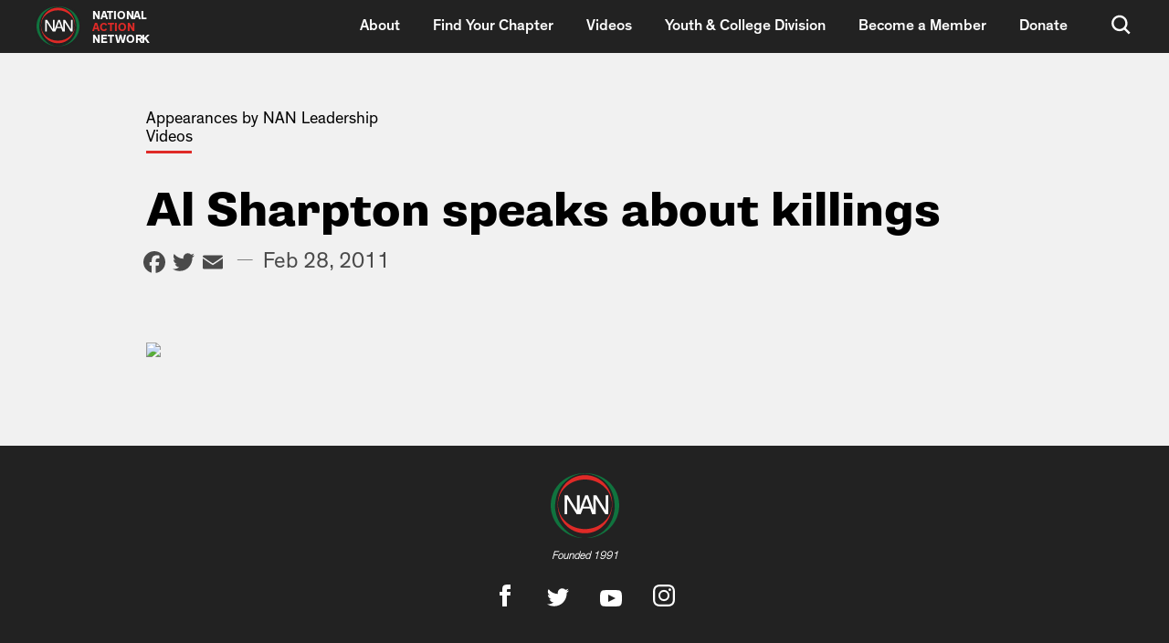

--- FILE ---
content_type: text/html; charset=UTF-8
request_url: https://nationalactionnetwork.net/video/al-sharpton-speaks-about-killings/
body_size: 13501
content:
<!DOCTYPE html>
<html>

<head>
  <meta charset="UTF-8">
  <meta http-equiv="x-ua-compatible" content="ie=edge">
  <meta name="viewport" content="width=device-width, initial-scale=1">
    
                  <title>  Al Sharpton speaks about killings | NAN</title>
        <meta name="description" content="">
            <meta property="og:title" content=" &raquo; Al Sharpton speaks about killings">
      <meta property="og:description" content="">
      <meta property="og:image" content="">
        <!-- Global site tag (gtag.js) - Google Analytics -->
    <script async src="https://www.googletagmanager.com/gtag/js?id=UA-76168666-3"></script>
    <script>
      window.dataLayer = window.dataLayer || [];
      function gtag(){dataLayer.push(arguments);}
      gtag('js', new Date());

      gtag('config', 'UA-76168666-3');
    </script>

  <meta name='robots' content='max-image-preview:large' />
	<style>img:is([sizes="auto" i], [sizes^="auto," i]) { contain-intrinsic-size: 3000px 1500px }</style>
	<link rel='dns-prefetch' href='//maps.google.com' />
<link rel='dns-prefetch' href='//maxcdn.bootstrapcdn.com' />
<link rel="alternate" type="application/rss+xml" title="National Action Network &raquo; Al Sharpton speaks about killings Comments Feed" href="https://nationalactionnetwork.net/video/al-sharpton-speaks-about-killings/feed/" />
<script type="text/javascript">
/* <![CDATA[ */
window._wpemojiSettings = {"baseUrl":"https:\/\/s.w.org\/images\/core\/emoji\/16.0.1\/72x72\/","ext":".png","svgUrl":"https:\/\/s.w.org\/images\/core\/emoji\/16.0.1\/svg\/","svgExt":".svg","source":{"concatemoji":"https:\/\/nationalactionnetwork.net\/wp-includes\/js\/wp-emoji-release.min.js?ver=6.8.3"}};
/*! This file is auto-generated */
!function(s,n){var o,i,e;function c(e){try{var t={supportTests:e,timestamp:(new Date).valueOf()};sessionStorage.setItem(o,JSON.stringify(t))}catch(e){}}function p(e,t,n){e.clearRect(0,0,e.canvas.width,e.canvas.height),e.fillText(t,0,0);var t=new Uint32Array(e.getImageData(0,0,e.canvas.width,e.canvas.height).data),a=(e.clearRect(0,0,e.canvas.width,e.canvas.height),e.fillText(n,0,0),new Uint32Array(e.getImageData(0,0,e.canvas.width,e.canvas.height).data));return t.every(function(e,t){return e===a[t]})}function u(e,t){e.clearRect(0,0,e.canvas.width,e.canvas.height),e.fillText(t,0,0);for(var n=e.getImageData(16,16,1,1),a=0;a<n.data.length;a++)if(0!==n.data[a])return!1;return!0}function f(e,t,n,a){switch(t){case"flag":return n(e,"\ud83c\udff3\ufe0f\u200d\u26a7\ufe0f","\ud83c\udff3\ufe0f\u200b\u26a7\ufe0f")?!1:!n(e,"\ud83c\udde8\ud83c\uddf6","\ud83c\udde8\u200b\ud83c\uddf6")&&!n(e,"\ud83c\udff4\udb40\udc67\udb40\udc62\udb40\udc65\udb40\udc6e\udb40\udc67\udb40\udc7f","\ud83c\udff4\u200b\udb40\udc67\u200b\udb40\udc62\u200b\udb40\udc65\u200b\udb40\udc6e\u200b\udb40\udc67\u200b\udb40\udc7f");case"emoji":return!a(e,"\ud83e\udedf")}return!1}function g(e,t,n,a){var r="undefined"!=typeof WorkerGlobalScope&&self instanceof WorkerGlobalScope?new OffscreenCanvas(300,150):s.createElement("canvas"),o=r.getContext("2d",{willReadFrequently:!0}),i=(o.textBaseline="top",o.font="600 32px Arial",{});return e.forEach(function(e){i[e]=t(o,e,n,a)}),i}function t(e){var t=s.createElement("script");t.src=e,t.defer=!0,s.head.appendChild(t)}"undefined"!=typeof Promise&&(o="wpEmojiSettingsSupports",i=["flag","emoji"],n.supports={everything:!0,everythingExceptFlag:!0},e=new Promise(function(e){s.addEventListener("DOMContentLoaded",e,{once:!0})}),new Promise(function(t){var n=function(){try{var e=JSON.parse(sessionStorage.getItem(o));if("object"==typeof e&&"number"==typeof e.timestamp&&(new Date).valueOf()<e.timestamp+604800&&"object"==typeof e.supportTests)return e.supportTests}catch(e){}return null}();if(!n){if("undefined"!=typeof Worker&&"undefined"!=typeof OffscreenCanvas&&"undefined"!=typeof URL&&URL.createObjectURL&&"undefined"!=typeof Blob)try{var e="postMessage("+g.toString()+"("+[JSON.stringify(i),f.toString(),p.toString(),u.toString()].join(",")+"));",a=new Blob([e],{type:"text/javascript"}),r=new Worker(URL.createObjectURL(a),{name:"wpTestEmojiSupports"});return void(r.onmessage=function(e){c(n=e.data),r.terminate(),t(n)})}catch(e){}c(n=g(i,f,p,u))}t(n)}).then(function(e){for(var t in e)n.supports[t]=e[t],n.supports.everything=n.supports.everything&&n.supports[t],"flag"!==t&&(n.supports.everythingExceptFlag=n.supports.everythingExceptFlag&&n.supports[t]);n.supports.everythingExceptFlag=n.supports.everythingExceptFlag&&!n.supports.flag,n.DOMReady=!1,n.readyCallback=function(){n.DOMReady=!0}}).then(function(){return e}).then(function(){var e;n.supports.everything||(n.readyCallback(),(e=n.source||{}).concatemoji?t(e.concatemoji):e.wpemoji&&e.twemoji&&(t(e.twemoji),t(e.wpemoji)))}))}((window,document),window._wpemojiSettings);
/* ]]> */
</script>
<style id='wp-emoji-styles-inline-css' type='text/css'>

	img.wp-smiley, img.emoji {
		display: inline !important;
		border: none !important;
		box-shadow: none !important;
		height: 1em !important;
		width: 1em !important;
		margin: 0 0.07em !important;
		vertical-align: -0.1em !important;
		background: none !important;
		padding: 0 !important;
	}
</style>
<style id='classic-theme-styles-inline-css' type='text/css'>
/*! This file is auto-generated */
.wp-block-button__link{color:#fff;background-color:#32373c;border-radius:9999px;box-shadow:none;text-decoration:none;padding:calc(.667em + 2px) calc(1.333em + 2px);font-size:1.125em}.wp-block-file__button{background:#32373c;color:#fff;text-decoration:none}
</style>
<link rel='stylesheet' id='fontawesome-css' href='https://nationalactionnetwork.net/wp-content/plugins/wp-google-maps/css/font-awesome.min.css?ver=6.8.3' type='text/css' media='all' />
<link rel='stylesheet' id='fontawesome-polyfill-css' href='https://nationalactionnetwork.net/wp-content/plugins/wp-google-maps/css/polyfill/fa-5to4.css?ver=6.8.3' type='text/css' media='all' />
<link rel='stylesheet' id='wpgmza-common-css' href='https://nationalactionnetwork.net/wp-content/plugins/wp-google-maps/css/common.css?ver=9.0.22' type='text/css' media='all' />
<link rel='stylesheet' id='remodal-css' href='https://nationalactionnetwork.net/wp-content/plugins/wp-google-maps/lib/remodal.css?ver=6.8.3' type='text/css' media='all' />
<link rel='stylesheet' id='remodal-default-theme-css' href='https://nationalactionnetwork.net/wp-content/plugins/wp-google-maps/lib/remodal-default-theme.css?ver=6.8.3' type='text/css' media='all' />
<link rel='stylesheet' id='datatables-css' href='https://nationalactionnetwork.net/wp-content/plugins/wp-google-maps/css/jquery.dataTables.min.css?ver=6.8.3' type='text/css' media='all' />
<link rel='stylesheet' id='wpgmza-ui-legacy-css' href='https://nationalactionnetwork.net/wp-content/plugins/wp-google-maps/css/styles/legacy.css?ver=9.0.22' type='text/css' media='all' />
<link rel='stylesheet' id='wpgmza-gutenberg-integration-css' href='https://nationalactionnetwork.net/wp-content/plugins/wp-google-maps/css/gutenberg.css?ver=9.0.22' type='text/css' media='all' />
<link rel='stylesheet' id='dashicons-css' href='https://nationalactionnetwork.net/wp-includes/css/dashicons.min.css?ver=6.8.3' type='text/css' media='all' />
<style id='global-styles-inline-css' type='text/css'>
:root{--wp--preset--aspect-ratio--square: 1;--wp--preset--aspect-ratio--4-3: 4/3;--wp--preset--aspect-ratio--3-4: 3/4;--wp--preset--aspect-ratio--3-2: 3/2;--wp--preset--aspect-ratio--2-3: 2/3;--wp--preset--aspect-ratio--16-9: 16/9;--wp--preset--aspect-ratio--9-16: 9/16;--wp--preset--color--black: #000000;--wp--preset--color--cyan-bluish-gray: #abb8c3;--wp--preset--color--white: #ffffff;--wp--preset--color--pale-pink: #f78da7;--wp--preset--color--vivid-red: #cf2e2e;--wp--preset--color--luminous-vivid-orange: #ff6900;--wp--preset--color--luminous-vivid-amber: #fcb900;--wp--preset--color--light-green-cyan: #7bdcb5;--wp--preset--color--vivid-green-cyan: #00d084;--wp--preset--color--pale-cyan-blue: #8ed1fc;--wp--preset--color--vivid-cyan-blue: #0693e3;--wp--preset--color--vivid-purple: #9b51e0;--wp--preset--gradient--vivid-cyan-blue-to-vivid-purple: linear-gradient(135deg,rgba(6,147,227,1) 0%,rgb(155,81,224) 100%);--wp--preset--gradient--light-green-cyan-to-vivid-green-cyan: linear-gradient(135deg,rgb(122,220,180) 0%,rgb(0,208,130) 100%);--wp--preset--gradient--luminous-vivid-amber-to-luminous-vivid-orange: linear-gradient(135deg,rgba(252,185,0,1) 0%,rgba(255,105,0,1) 100%);--wp--preset--gradient--luminous-vivid-orange-to-vivid-red: linear-gradient(135deg,rgba(255,105,0,1) 0%,rgb(207,46,46) 100%);--wp--preset--gradient--very-light-gray-to-cyan-bluish-gray: linear-gradient(135deg,rgb(238,238,238) 0%,rgb(169,184,195) 100%);--wp--preset--gradient--cool-to-warm-spectrum: linear-gradient(135deg,rgb(74,234,220) 0%,rgb(151,120,209) 20%,rgb(207,42,186) 40%,rgb(238,44,130) 60%,rgb(251,105,98) 80%,rgb(254,248,76) 100%);--wp--preset--gradient--blush-light-purple: linear-gradient(135deg,rgb(255,206,236) 0%,rgb(152,150,240) 100%);--wp--preset--gradient--blush-bordeaux: linear-gradient(135deg,rgb(254,205,165) 0%,rgb(254,45,45) 50%,rgb(107,0,62) 100%);--wp--preset--gradient--luminous-dusk: linear-gradient(135deg,rgb(255,203,112) 0%,rgb(199,81,192) 50%,rgb(65,88,208) 100%);--wp--preset--gradient--pale-ocean: linear-gradient(135deg,rgb(255,245,203) 0%,rgb(182,227,212) 50%,rgb(51,167,181) 100%);--wp--preset--gradient--electric-grass: linear-gradient(135deg,rgb(202,248,128) 0%,rgb(113,206,126) 100%);--wp--preset--gradient--midnight: linear-gradient(135deg,rgb(2,3,129) 0%,rgb(40,116,252) 100%);--wp--preset--font-size--small: 13px;--wp--preset--font-size--medium: 20px;--wp--preset--font-size--large: 36px;--wp--preset--font-size--x-large: 42px;--wp--preset--spacing--20: 0.44rem;--wp--preset--spacing--30: 0.67rem;--wp--preset--spacing--40: 1rem;--wp--preset--spacing--50: 1.5rem;--wp--preset--spacing--60: 2.25rem;--wp--preset--spacing--70: 3.38rem;--wp--preset--spacing--80: 5.06rem;--wp--preset--shadow--natural: 6px 6px 9px rgba(0, 0, 0, 0.2);--wp--preset--shadow--deep: 12px 12px 50px rgba(0, 0, 0, 0.4);--wp--preset--shadow--sharp: 6px 6px 0px rgba(0, 0, 0, 0.2);--wp--preset--shadow--outlined: 6px 6px 0px -3px rgba(255, 255, 255, 1), 6px 6px rgba(0, 0, 0, 1);--wp--preset--shadow--crisp: 6px 6px 0px rgba(0, 0, 0, 1);}:where(.is-layout-flex){gap: 0.5em;}:where(.is-layout-grid){gap: 0.5em;}body .is-layout-flex{display: flex;}.is-layout-flex{flex-wrap: wrap;align-items: center;}.is-layout-flex > :is(*, div){margin: 0;}body .is-layout-grid{display: grid;}.is-layout-grid > :is(*, div){margin: 0;}:where(.wp-block-columns.is-layout-flex){gap: 2em;}:where(.wp-block-columns.is-layout-grid){gap: 2em;}:where(.wp-block-post-template.is-layout-flex){gap: 1.25em;}:where(.wp-block-post-template.is-layout-grid){gap: 1.25em;}.has-black-color{color: var(--wp--preset--color--black) !important;}.has-cyan-bluish-gray-color{color: var(--wp--preset--color--cyan-bluish-gray) !important;}.has-white-color{color: var(--wp--preset--color--white) !important;}.has-pale-pink-color{color: var(--wp--preset--color--pale-pink) !important;}.has-vivid-red-color{color: var(--wp--preset--color--vivid-red) !important;}.has-luminous-vivid-orange-color{color: var(--wp--preset--color--luminous-vivid-orange) !important;}.has-luminous-vivid-amber-color{color: var(--wp--preset--color--luminous-vivid-amber) !important;}.has-light-green-cyan-color{color: var(--wp--preset--color--light-green-cyan) !important;}.has-vivid-green-cyan-color{color: var(--wp--preset--color--vivid-green-cyan) !important;}.has-pale-cyan-blue-color{color: var(--wp--preset--color--pale-cyan-blue) !important;}.has-vivid-cyan-blue-color{color: var(--wp--preset--color--vivid-cyan-blue) !important;}.has-vivid-purple-color{color: var(--wp--preset--color--vivid-purple) !important;}.has-black-background-color{background-color: var(--wp--preset--color--black) !important;}.has-cyan-bluish-gray-background-color{background-color: var(--wp--preset--color--cyan-bluish-gray) !important;}.has-white-background-color{background-color: var(--wp--preset--color--white) !important;}.has-pale-pink-background-color{background-color: var(--wp--preset--color--pale-pink) !important;}.has-vivid-red-background-color{background-color: var(--wp--preset--color--vivid-red) !important;}.has-luminous-vivid-orange-background-color{background-color: var(--wp--preset--color--luminous-vivid-orange) !important;}.has-luminous-vivid-amber-background-color{background-color: var(--wp--preset--color--luminous-vivid-amber) !important;}.has-light-green-cyan-background-color{background-color: var(--wp--preset--color--light-green-cyan) !important;}.has-vivid-green-cyan-background-color{background-color: var(--wp--preset--color--vivid-green-cyan) !important;}.has-pale-cyan-blue-background-color{background-color: var(--wp--preset--color--pale-cyan-blue) !important;}.has-vivid-cyan-blue-background-color{background-color: var(--wp--preset--color--vivid-cyan-blue) !important;}.has-vivid-purple-background-color{background-color: var(--wp--preset--color--vivid-purple) !important;}.has-black-border-color{border-color: var(--wp--preset--color--black) !important;}.has-cyan-bluish-gray-border-color{border-color: var(--wp--preset--color--cyan-bluish-gray) !important;}.has-white-border-color{border-color: var(--wp--preset--color--white) !important;}.has-pale-pink-border-color{border-color: var(--wp--preset--color--pale-pink) !important;}.has-vivid-red-border-color{border-color: var(--wp--preset--color--vivid-red) !important;}.has-luminous-vivid-orange-border-color{border-color: var(--wp--preset--color--luminous-vivid-orange) !important;}.has-luminous-vivid-amber-border-color{border-color: var(--wp--preset--color--luminous-vivid-amber) !important;}.has-light-green-cyan-border-color{border-color: var(--wp--preset--color--light-green-cyan) !important;}.has-vivid-green-cyan-border-color{border-color: var(--wp--preset--color--vivid-green-cyan) !important;}.has-pale-cyan-blue-border-color{border-color: var(--wp--preset--color--pale-cyan-blue) !important;}.has-vivid-cyan-blue-border-color{border-color: var(--wp--preset--color--vivid-cyan-blue) !important;}.has-vivid-purple-border-color{border-color: var(--wp--preset--color--vivid-purple) !important;}.has-vivid-cyan-blue-to-vivid-purple-gradient-background{background: var(--wp--preset--gradient--vivid-cyan-blue-to-vivid-purple) !important;}.has-light-green-cyan-to-vivid-green-cyan-gradient-background{background: var(--wp--preset--gradient--light-green-cyan-to-vivid-green-cyan) !important;}.has-luminous-vivid-amber-to-luminous-vivid-orange-gradient-background{background: var(--wp--preset--gradient--luminous-vivid-amber-to-luminous-vivid-orange) !important;}.has-luminous-vivid-orange-to-vivid-red-gradient-background{background: var(--wp--preset--gradient--luminous-vivid-orange-to-vivid-red) !important;}.has-very-light-gray-to-cyan-bluish-gray-gradient-background{background: var(--wp--preset--gradient--very-light-gray-to-cyan-bluish-gray) !important;}.has-cool-to-warm-spectrum-gradient-background{background: var(--wp--preset--gradient--cool-to-warm-spectrum) !important;}.has-blush-light-purple-gradient-background{background: var(--wp--preset--gradient--blush-light-purple) !important;}.has-blush-bordeaux-gradient-background{background: var(--wp--preset--gradient--blush-bordeaux) !important;}.has-luminous-dusk-gradient-background{background: var(--wp--preset--gradient--luminous-dusk) !important;}.has-pale-ocean-gradient-background{background: var(--wp--preset--gradient--pale-ocean) !important;}.has-electric-grass-gradient-background{background: var(--wp--preset--gradient--electric-grass) !important;}.has-midnight-gradient-background{background: var(--wp--preset--gradient--midnight) !important;}.has-small-font-size{font-size: var(--wp--preset--font-size--small) !important;}.has-medium-font-size{font-size: var(--wp--preset--font-size--medium) !important;}.has-large-font-size{font-size: var(--wp--preset--font-size--large) !important;}.has-x-large-font-size{font-size: var(--wp--preset--font-size--x-large) !important;}
:where(.wp-block-post-template.is-layout-flex){gap: 1.25em;}:where(.wp-block-post-template.is-layout-grid){gap: 1.25em;}
:where(.wp-block-columns.is-layout-flex){gap: 2em;}:where(.wp-block-columns.is-layout-grid){gap: 2em;}
:root :where(.wp-block-pullquote){font-size: 1.5em;line-height: 1.6;}
</style>
<link rel='stylesheet' id='events-manager-css' href='https://nationalactionnetwork.net/wp-content/plugins/events-manager/includes/css/events_manager.css?ver=5.8' type='text/css' media='all' />
<link rel='stylesheet' id='sb_instagram_styles-css' href='https://nationalactionnetwork.net/wp-content/plugins/instagram-feed/css/sb-instagram.min.css?ver=1.6.2' type='text/css' media='all' />
<link rel='stylesheet' id='sb-font-awesome-css' href='https://maxcdn.bootstrapcdn.com/font-awesome/4.7.0/css/font-awesome.min.css' type='text/css' media='all' />
<link rel='stylesheet' id='holler-css-css' href='https://nationalactionnetwork.net/wp-content/plugins/holler-box/assets/css/holler-frontend.min.css?ver=1.3.2' type='text/css' media='all' />
<link rel='stylesheet' id='spu-public-css-css' href='https://nationalactionnetwork.net/wp-content/plugins/popups/public/assets/css/public.css?ver=1.9.0.1' type='text/css' media='all' />
<link rel='stylesheet' id='the-rev-style-css' href='https://nationalactionnetwork.net/wp-content/themes/the-rev/dist/styles.css?ver=1625123188' type='text/css' media='all' />
<link rel='stylesheet' id='addtoany-css' href='https://nationalactionnetwork.net/wp-content/plugins/add-to-any/addtoany.min.css?ver=1.14' type='text/css' media='all' />
<script type="text/javascript" id="wpgmza_data-js-extra">
/* <![CDATA[ */
var wpgmza_google_api_status = {"message":"Enqueued","code":"ENQUEUED"};
var wpgmza_google_api_status = {"message":"Enqueued","code":"ENQUEUED"};
/* ]]> */
</script>
<script type="text/javascript" src="https://nationalactionnetwork.net/wp-content/plugins/wp-google-maps/wpgmza_data.js?ver=6.8.3" id="wpgmza_data-js"></script>
<script type="text/javascript" src="//maps.google.com/maps/api/js?v=quarterly&amp;language=en&amp;libraries=geometry%2Cplaces%2Cvisualization&amp;key=AIzaSyCd-IcF_pCPX4yFjFtDMYdA-RD9b9td-EM&amp;callback=__wpgmzaMapEngineLoadedCallback&amp;ver=6.8.3" id="wpgmza_api_call-js"></script>
<script type="text/javascript" src="https://nationalactionnetwork.net/wp-includes/js/jquery/jquery.js?ver=3.7.1" id="jquery-core-js"></script>
<script type="text/javascript" src="https://nationalactionnetwork.net/wp-includes/js/jquery/jquery-migrate.min.js?ver=3.4.1" id="jquery-migrate-js"></script>
<script type="text/javascript" src="https://nationalactionnetwork.net/wp-content/plugins/wp-google-maps/js/jquery.dataTables.min.js?ver=6.8.3" id="datatables-js"></script>
<script type="text/javascript" src="https://nationalactionnetwork.net/wp-content/plugins/wp-google-maps/js/dataTables.responsive.js?ver=6.8.3" id="datatables-responsive-js"></script>
<script type="text/javascript" src="https://nationalactionnetwork.net/wp-content/plugins/wp-google-maps/lib/jquery-cookie.js?ver=6.8.3" id="javascript-cookie-js"></script>
<script type="text/javascript" src="https://nationalactionnetwork.net/wp-content/plugins/wp-google-maps/lib/remodal.min.js?ver=6.8.3" id="remodal-js"></script>
<script type="text/javascript" src="https://nationalactionnetwork.net/wp-content/plugins/wp-google-maps/lib/pep.js?ver=6.8.3" id="pepjs-js"></script>
<script type="text/javascript" src="https://nationalactionnetwork.net/wp-content/plugins/wp-google-maps/lib/text.js?ver=6.8.3" id="fast-text-encoding-js"></script>
<script type="text/javascript" src="https://nationalactionnetwork.net/wp-content/plugins/wp-google-maps/lib/pako_deflate.min.js?ver=6.8.3" id="pako-js"></script>
<script type="text/javascript" id="wpgmza-js-extra">
/* <![CDATA[ */
var WPGMZA_localized_data = {"adminurl":"https:\/\/nationalactionnetwork.net\/wp-admin\/","siteHash":"54c7ab487f7d17e31a34cc37bb337129","ajaxurl":"https:\/\/nationalactionnetwork.net\/wp-admin\/admin-ajax.php","pluginDirURL":"https:\/\/nationalactionnetwork.net\/wp-content\/plugins\/wp-google-maps\/","ajaxnonce":"ed325c30d7","legacyajaxnonce":"5b188517ad","html":{"googleMapsAPIErrorDialog":"<div>\r\n\r\n\t<h2>Maps API Error<\/h2>\r\n\t\r\n\t<div>\r\n\t\r\n\t\t<p>\r\n\t\t\tOne or more error(s) have occured attempting to initialize the Maps API:\t\t<\/p>\r\n\t\r\n\t\t<ul class=\"wpgmza-google-api-error-list\">\r\n\t\t\t<li class=\"template notice notice-error\">\r\n\t\t\t\t<span class=\"wpgmza-message\"><\/span>\r\n\t\t\t\t<span class=\"wpgmza-documentation-buttons\">\r\n\t\t\t\t\t<a target=\"_blank\">\r\n\t\t\t\t\t\t<i class=\"fa\" aria-hidden=\"true\"><\/i>\r\n\t\t\t\t\t<\/a>\r\n\t\t\t\t<\/span>\r\n\t\t\t<\/li>\r\n\t\t<\/ul>\r\n\t\r\n\t<\/div>\r\n\t\t\t<p class=\"wpgmza-front-end-only\">\r\n\t\t<i class=\"fa fa-eye\" aria-hidden=\"true\"><\/i>\r\n\t\tThis dialog is only visible to administrators\t<\/p>\r\n\t\r\n\t<!--<button data-remodal-action=\"confirm\" class=\"remodal-confirm\">\r\n\t\tDismiss\t<\/button>-->\r\n\r\n<\/div>"},"imageFolderURL":"https:\/\/nationalactionnetwork.net\/wp-content\/plugins\/wp-google-maps\/images\/","resturl":"https:\/\/nationalactionnetwork.net\/wp-json\/wpgmza\/v1","restnonce":"a6a58f20e6","restnoncetable":{"\/(polygons|polylines|circles|rectangles|pointlabels)(\\\/\\d+)?\/":"951b39b969","\/markers(\\\/\\d+)?\/":"6aa3eb62d4","\/datatables":"909f1c0cef"},"settings":{"wpgmza_settings_marker_pull":"0","wpgmza_settings_carousel_markerlist_image":"","wpgmza_settings_carousel_markerlist_icon":"","wpgmza_settings_carousel_markerlist_title":"","wpgmza_settings_carousel_markerlist_description":"yes","wpgmza_settings_carousel_markerlist_address":"","wpgmza_settings_carousel_markerlist_directions":"","wpgmza_settings_carousel_markerlist_link":"","wpgmza_settings_image_resizing":"yes","wpgmza_settings_use_timthumb":"yes","carousel_items":"5","carousel_lazyload":"yes","carousel_autoplay":"5000","carousel_pagination":"","carousel_navigation":"yes","carousel_autoheight":"yes","wpgmza_google_maps_api_key":"QUl6YVN5Q2QtSWNGX3BDUFg0eUZqRnRETVlkQS1SRDliOXRkLUVN","wpgmza_marker_xml_location":"\/nas\/content\/live\/poetzinger\/wp-content\/uploads\/wp-google-maps\/","wpgmza_marker_xml_url":"http:\/\/nationalactionnetwork.net\/wp-content\/uploads\/wp-google-maps\/","user_interface_style":"legacy","carouselAutoplay":"5000","carouselItems":"5","carouselMarkerlistLink":"","enableCarouselAutoHeight":true,"enableCarouselLazyLoad":true,"enableCarouselNavigation":true,"enableCarouselPagination":false,"googleMapsApiKey":"QUl6YVN5Q2QtSWNGX3BDUFg0eUZqRnRETVlkQS1SRDliOXRkLUVN","hideCarouselMarkerListingAddress":false,"hideCarouselMarkerListingDescription":true,"hideCarouselMarkerListingDirections":false,"hideCarouselMarkerListingIcon":false,"hideCarouselMarkerListingImage":false,"hideCarouselMarkerListingTitle":false,"infoWindowImageResizing":"yes","markerPull":"database","markerXmlLocation":"\/nas\/content\/live\/poetzinger\/wp-content\/uploads\/wp-google-maps\/","markerXmlUrl":"http:\/\/nationalactionnetwork.net\/wp-content\/uploads\/wp-google-maps\/","userInterfaceStyle":"legacy"},"stylingSettings":{},"currentPage":null,"userCanAdministrator":"0","serverCanInflate":"1","localized_strings":{"unsecure_geolocation":"Many browsers are no longer allowing geolocation from unsecured origins. You will need to secure your site with an SSL certificate (HTTPS) or this feature may not work for your visitors","use_my_location":"Use my location","google_api_not_loaded":"The map cannot be initialized because the Maps API has not been loaded. Please check your settings.","no_google_maps_api_key":"You have not entered a <b>Google Maps API Key<\/b>.<br \/><br \/>Please go to the your admin area, then Maps, then Settings, then the Advanced tab to <a href=\"https:\/\/nationalactionnetwork.net\/wp-admin\/admin.php?page=wp-google-maps-menu-settings&highlight=wpgmza_google_maps_api_key#advanced-settings\">enter your Google Maps API key<\/a>.<br \/><br \/>Alternatively, <a href=\"https:\/\/nationalactionnetwork.net\/wp-admin\/admin.php?page=wp-google-maps-menu-settings&highlight=wpgmza_maps_engine\">choose the Open Layers engine<\/a> to avoid getting an API key.","documentation":"Documentation","api_dashboard":"API Dashboard","verify_project":"Verify Project","no_shape_circle":"Please create the circle first.","no_shape_rectangle":"Please create the rectangle first.","no_shape_polygon":"Please create the polygon first.","no_shape_polyline":"Please create the polyline first.","failed_to_get_address":"Failed to get address","failed_to_create_marker":"Failed to create marker %d - this marker cannot be placed on the map.","my_location":"My Location","kilometers_away":"km away","miles_away":"miles away","import_completed":"Import completed.","importing_please_wait":"Importing, this may take a moment...","no_address_specified":"No address specified","add_marker":"Add Marker","save_marker":"Save Marker","please_wait":"Please Wait...","zero_results":"No results found in this location. Please try again.","address_not_found":"This address could not be found. WP Go Maps uses a 3rd party service (eg Google) to convert addresses to geographic coordinates. Unfortunately, the service has no records for this address at present. Please try an alternative format, or manually position the marker using right click.","geocode_fail":"Geocode failed due to technical reasons","you_must_check_gdpr_consent":"You must check the GDPR consent box to continue","no_gps_coordinates":"No GPS coordinates found","fetching_directions":"Fetching directions...","unknown_directions_service_status":"Unknown directions service status","please_fill_out_both_from_and_to_fields":"Please fill out both the \"from\" and \"to\" fields","no_picture_found":"No picture found","overwrite_theme_data":"Are you sure you want to overwrite the existing theme data?","upload_complete":"Upload Complete","uploading_file":"Uploading file","bulk_jpeg_media_title":"WP Go Maps - Bulk JPEG Upload","from_your_location":"from your location","from_searched_location":"from searched location","yes":"Yes","no":"No","requires_gold_v5":"Requires WP Go Maps - Gold add-on 5.0.0 or above","confirm_remove_duplicates":"This operation is not reversable. We recommend you take a backup before proceeding. Would you like to continue?","invalid_theme_data":"Invalid theme data","duplicate_custom_field_name":"Duplicate custom field names, please ensure you only add unique custom field names.","disabled_interactions_notice":"Some interactions are disabled.","interactions_enabled_notice":"Interactions Enabled","disabled_interactions_button":"Re-Enable Interactions","use_two_fingers":"Use two fingers to move the map","use_ctrl_scroll_to_zoom":"Use ctrl + scroll to zoom the map","geocode_was_not_successful":"Geocode was not successful for the following reason: ","geocoding_library_notice":"Geocoding this address failed. Please check you have enabled the Geocoding API for your Google Maps API project.","map_delete_prompt_text":"Are you sure you want to delete this map?","map_bulk_delete_prompt_text":"Are you sure you want to delete these maps?","general_delete_prompt_text":"Are you sure you want to delete this data?","new_map":"New Map","cloud_api_key_error_1":"Autocomplete disabled. <a href=\"https:\/\/wpgmaps.com\/documentation\/autocomplete-disabled\/\" target=\"_BLANK\">Find out more<\/a>."},"api_consent_html":"<div class=\"wpgmza-gdpr-compliance\"><p>\r\n\tI agree for my personal data to be processed by <span name=\"wpgmza_gdpr_company_name\">National Action Network<\/span>, for the purpose(s) of <span name=\"wpgmza_gdpr_retention_purpose\">displaying map tiles, geocoding addresses and calculating and display directions.<\/span>.\r\n<\/p>\r\n\r\n<p>\t\r\n\tI agree for my personal data, provided via map API calls, to be processed by the API provider, for the purposes of geocoding (converting addresses to coordinates), reverse geocoding and\tgenerating directions.\r\n<\/p>\r\n<p>\r\n\tSome visual components of WP Go Maps use 3rd party libraries which are loaded over the network. At present the libraries are Google Maps, Open Street Map, jQuery DataTables and FontAwesome. When loading resources over a network, the 3rd party server will receive your IP address and User Agent string amongst other details. Please refer to the Privacy Policy of the respective libraries for details on how they use data and the process to exercise your rights under the GDPR regulations.\r\n<\/p>\r\n<p>\r\n\tWP Go Maps uses jQuery DataTables to display sortable, searchable tables, such as that seen in the Advanced Marker Listing and on the Map Edit Page. jQuery DataTables in certain circumstances uses a cookie to save and later recall the \"state\" of a given table - that is, the search term, sort column and order and current page. This data is held in local storage and retained until this is cleared manually. No libraries used by WP Go Maps transmit this information.\r\n<\/p>\r\n<p>\r\n\tPlease <a href=\"https:\/\/developers.google.com\/maps\/terms\">see here<\/a> and <a href=\"https:\/\/maps.google.com\/help\/terms_maps.html\">here<\/a> for Google's terms. Please also see <a href=\"https:\/\/policies.google.com\/privacy?hl=en-GB&gl=uk\">Google's Privacy Policy<\/a>. We do not send the API provider any personally identifying information, or information that could uniquely identify your device.\r\n<\/p>\r\n<p>\r\n\tWhere this notice is displayed in place of a map, agreeing to this notice will store a cookie recording your agreement so you are not prompted again.\r\n<\/p><p class='wpgmza-centered'><button class='wpgmza-api-consent'>I agree<\/button><\/div><\/p>","basic_version":"9.0.22","_isProVersion":"","defaultMarkerIcon":"https:\/\/nationalactionnetwork.net\/wp-content\/plugins\/wp-google-maps\/images\/spotlight-poi3.png","markerXMLPathURL":"\/\/nationalactionnetwork.net\/wp-content\/uploads\/wp-google-maps\/","is_admin":"0","locale":"en_US","isServerIIS":"","labelpointIcon":"https:\/\/nationalactionnetwork.net\/wp-content\/plugins\/wp-google-maps\/images\/label-point.png","buildCode":"B.9.0.22::P.6.30::L","postID":"757"};
var WPGMZA_localized_data = {"adminurl":"https:\/\/nationalactionnetwork.net\/wp-admin\/","siteHash":"54c7ab487f7d17e31a34cc37bb337129","ajaxurl":"https:\/\/nationalactionnetwork.net\/wp-admin\/admin-ajax.php","pluginDirURL":"https:\/\/nationalactionnetwork.net\/wp-content\/plugins\/wp-google-maps\/","ajaxnonce":"ed325c30d7","legacyajaxnonce":"5b188517ad","html":{"googleMapsAPIErrorDialog":"<div>\r\n\r\n\t<h2>Maps API Error<\/h2>\r\n\t\r\n\t<div>\r\n\t\r\n\t\t<p>\r\n\t\t\tOne or more error(s) have occured attempting to initialize the Maps API:\t\t<\/p>\r\n\t\r\n\t\t<ul class=\"wpgmza-google-api-error-list\">\r\n\t\t\t<li class=\"template notice notice-error\">\r\n\t\t\t\t<span class=\"wpgmza-message\"><\/span>\r\n\t\t\t\t<span class=\"wpgmza-documentation-buttons\">\r\n\t\t\t\t\t<a target=\"_blank\">\r\n\t\t\t\t\t\t<i class=\"fa\" aria-hidden=\"true\"><\/i>\r\n\t\t\t\t\t<\/a>\r\n\t\t\t\t<\/span>\r\n\t\t\t<\/li>\r\n\t\t<\/ul>\r\n\t\r\n\t<\/div>\r\n\t\t\t<p class=\"wpgmza-front-end-only\">\r\n\t\t<i class=\"fa fa-eye\" aria-hidden=\"true\"><\/i>\r\n\t\tThis dialog is only visible to administrators\t<\/p>\r\n\t\r\n\t<!--<button data-remodal-action=\"confirm\" class=\"remodal-confirm\">\r\n\t\tDismiss\t<\/button>-->\r\n\r\n<\/div>"},"imageFolderURL":"https:\/\/nationalactionnetwork.net\/wp-content\/plugins\/wp-google-maps\/images\/","resturl":"https:\/\/nationalactionnetwork.net\/wp-json\/wpgmza\/v1","restnonce":"a6a58f20e6","restnoncetable":{"\/(polygons|polylines|circles|rectangles|pointlabels)(\\\/\\d+)?\/":"951b39b969","\/markers(\\\/\\d+)?\/":"6aa3eb62d4","\/datatables":"909f1c0cef"},"settings":{"wpgmza_settings_marker_pull":"0","wpgmza_settings_carousel_markerlist_image":"","wpgmza_settings_carousel_markerlist_icon":"","wpgmza_settings_carousel_markerlist_title":"","wpgmza_settings_carousel_markerlist_description":"yes","wpgmza_settings_carousel_markerlist_address":"","wpgmza_settings_carousel_markerlist_directions":"","wpgmza_settings_carousel_markerlist_link":"","wpgmza_settings_image_resizing":"yes","wpgmza_settings_use_timthumb":"yes","carousel_items":"5","carousel_lazyload":"yes","carousel_autoplay":"5000","carousel_pagination":"","carousel_navigation":"yes","carousel_autoheight":"yes","wpgmza_google_maps_api_key":"QUl6YVN5Q2QtSWNGX3BDUFg0eUZqRnRETVlkQS1SRDliOXRkLUVN","wpgmza_marker_xml_location":"\/nas\/content\/live\/poetzinger\/wp-content\/uploads\/wp-google-maps\/","wpgmza_marker_xml_url":"http:\/\/nationalactionnetwork.net\/wp-content\/uploads\/wp-google-maps\/","user_interface_style":"legacy","carouselAutoplay":"5000","carouselItems":"5","carouselMarkerlistLink":"","enableCarouselAutoHeight":true,"enableCarouselLazyLoad":true,"enableCarouselNavigation":true,"enableCarouselPagination":false,"googleMapsApiKey":"QUl6YVN5Q2QtSWNGX3BDUFg0eUZqRnRETVlkQS1SRDliOXRkLUVN","hideCarouselMarkerListingAddress":false,"hideCarouselMarkerListingDescription":true,"hideCarouselMarkerListingDirections":false,"hideCarouselMarkerListingIcon":false,"hideCarouselMarkerListingImage":false,"hideCarouselMarkerListingTitle":false,"infoWindowImageResizing":"yes","markerPull":"database","markerXmlLocation":"\/nas\/content\/live\/poetzinger\/wp-content\/uploads\/wp-google-maps\/","markerXmlUrl":"http:\/\/nationalactionnetwork.net\/wp-content\/uploads\/wp-google-maps\/","userInterfaceStyle":"legacy"},"stylingSettings":{},"currentPage":null,"userCanAdministrator":"0","serverCanInflate":"1","localized_strings":{"unsecure_geolocation":"Many browsers are no longer allowing geolocation from unsecured origins. You will need to secure your site with an SSL certificate (HTTPS) or this feature may not work for your visitors","use_my_location":"Use my location","google_api_not_loaded":"The map cannot be initialized because the Maps API has not been loaded. Please check your settings.","no_google_maps_api_key":"You have not entered a <b>Google Maps API Key<\/b>.<br \/><br \/>Please go to the your admin area, then Maps, then Settings, then the Advanced tab to <a href=\"https:\/\/nationalactionnetwork.net\/wp-admin\/admin.php?page=wp-google-maps-menu-settings&highlight=wpgmza_google_maps_api_key#advanced-settings\">enter your Google Maps API key<\/a>.<br \/><br \/>Alternatively, <a href=\"https:\/\/nationalactionnetwork.net\/wp-admin\/admin.php?page=wp-google-maps-menu-settings&highlight=wpgmza_maps_engine\">choose the Open Layers engine<\/a> to avoid getting an API key.","documentation":"Documentation","api_dashboard":"API Dashboard","verify_project":"Verify Project","no_shape_circle":"Please create the circle first.","no_shape_rectangle":"Please create the rectangle first.","no_shape_polygon":"Please create the polygon first.","no_shape_polyline":"Please create the polyline first.","failed_to_get_address":"Failed to get address","failed_to_create_marker":"Failed to create marker %d - this marker cannot be placed on the map.","my_location":"My Location","kilometers_away":"km away","miles_away":"miles away","import_completed":"Import completed.","importing_please_wait":"Importing, this may take a moment...","no_address_specified":"No address specified","add_marker":"Add Marker","save_marker":"Save Marker","please_wait":"Please Wait...","zero_results":"No results found in this location. Please try again.","address_not_found":"This address could not be found. WP Go Maps uses a 3rd party service (eg Google) to convert addresses to geographic coordinates. Unfortunately, the service has no records for this address at present. Please try an alternative format, or manually position the marker using right click.","geocode_fail":"Geocode failed due to technical reasons","you_must_check_gdpr_consent":"You must check the GDPR consent box to continue","no_gps_coordinates":"No GPS coordinates found","fetching_directions":"Fetching directions...","unknown_directions_service_status":"Unknown directions service status","please_fill_out_both_from_and_to_fields":"Please fill out both the \"from\" and \"to\" fields","no_picture_found":"No picture found","overwrite_theme_data":"Are you sure you want to overwrite the existing theme data?","upload_complete":"Upload Complete","uploading_file":"Uploading file","bulk_jpeg_media_title":"WP Go Maps - Bulk JPEG Upload","from_your_location":"from your location","from_searched_location":"from searched location","yes":"Yes","no":"No","requires_gold_v5":"Requires WP Go Maps - Gold add-on 5.0.0 or above","confirm_remove_duplicates":"This operation is not reversable. We recommend you take a backup before proceeding. Would you like to continue?","invalid_theme_data":"Invalid theme data","duplicate_custom_field_name":"Duplicate custom field names, please ensure you only add unique custom field names.","disabled_interactions_notice":"Some interactions are disabled.","interactions_enabled_notice":"Interactions Enabled","disabled_interactions_button":"Re-Enable Interactions","use_two_fingers":"Use two fingers to move the map","use_ctrl_scroll_to_zoom":"Use ctrl + scroll to zoom the map","geocode_was_not_successful":"Geocode was not successful for the following reason: ","geocoding_library_notice":"Geocoding this address failed. Please check you have enabled the Geocoding API for your Google Maps API project.","map_delete_prompt_text":"Are you sure you want to delete this map?","map_bulk_delete_prompt_text":"Are you sure you want to delete these maps?","general_delete_prompt_text":"Are you sure you want to delete this data?","new_map":"New Map","cloud_api_key_error_1":"Autocomplete disabled. <a href=\"https:\/\/wpgmaps.com\/documentation\/autocomplete-disabled\/\" target=\"_BLANK\">Find out more<\/a>."},"api_consent_html":"<div class=\"wpgmza-gdpr-compliance\"><p>\r\n\tI agree for my personal data to be processed by <span name=\"wpgmza_gdpr_company_name\">National Action Network<\/span>, for the purpose(s) of <span name=\"wpgmza_gdpr_retention_purpose\">displaying map tiles, geocoding addresses and calculating and display directions.<\/span>.\r\n<\/p>\r\n\r\n<p>\t\r\n\tI agree for my personal data, provided via map API calls, to be processed by the API provider, for the purposes of geocoding (converting addresses to coordinates), reverse geocoding and\tgenerating directions.\r\n<\/p>\r\n<p>\r\n\tSome visual components of WP Go Maps use 3rd party libraries which are loaded over the network. At present the libraries are Google Maps, Open Street Map, jQuery DataTables and FontAwesome. When loading resources over a network, the 3rd party server will receive your IP address and User Agent string amongst other details. Please refer to the Privacy Policy of the respective libraries for details on how they use data and the process to exercise your rights under the GDPR regulations.\r\n<\/p>\r\n<p>\r\n\tWP Go Maps uses jQuery DataTables to display sortable, searchable tables, such as that seen in the Advanced Marker Listing and on the Map Edit Page. jQuery DataTables in certain circumstances uses a cookie to save and later recall the \"state\" of a given table - that is, the search term, sort column and order and current page. This data is held in local storage and retained until this is cleared manually. No libraries used by WP Go Maps transmit this information.\r\n<\/p>\r\n<p>\r\n\tPlease <a href=\"https:\/\/developers.google.com\/maps\/terms\">see here<\/a> and <a href=\"https:\/\/maps.google.com\/help\/terms_maps.html\">here<\/a> for Google's terms. Please also see <a href=\"https:\/\/policies.google.com\/privacy?hl=en-GB&gl=uk\">Google's Privacy Policy<\/a>. We do not send the API provider any personally identifying information, or information that could uniquely identify your device.\r\n<\/p>\r\n<p>\r\n\tWhere this notice is displayed in place of a map, agreeing to this notice will store a cookie recording your agreement so you are not prompted again.\r\n<\/p><p class='wpgmza-centered'><button class='wpgmza-api-consent'>I agree<\/button><\/div><\/p>","basic_version":"9.0.22","_isProVersion":"","defaultMarkerIcon":"https:\/\/nationalactionnetwork.net\/wp-content\/plugins\/wp-google-maps\/images\/spotlight-poi3.png","markerXMLPathURL":"\/\/nationalactionnetwork.net\/wp-content\/uploads\/wp-google-maps\/","is_admin":"0","locale":"en_US","isServerIIS":"","labelpointIcon":"https:\/\/nationalactionnetwork.net\/wp-content\/plugins\/wp-google-maps\/images\/label-point.png","buildCode":"B.9.0.22::P.6.30::L","postID":"757"};
/* ]]> */
</script>
<script type="text/javascript" src="https://nationalactionnetwork.net/wp-content/plugins/wp-google-maps/js/v8/wp-google-maps.min.js?ver=9.0.22" id="wpgmza-js"></script>
<script type="text/javascript" id="utils-js-extra">
/* <![CDATA[ */
var userSettings = {"url":"\/","uid":"0","time":"1769817483","secure":"1"};
/* ]]> */
</script>
<script type="text/javascript" src="https://nationalactionnetwork.net/wp-includes/js/utils.min.js?ver=6.8.3" id="utils-js"></script>
<script type="text/javascript" src="https://nationalactionnetwork.net/wp-content/mu-plugins/php-selector/js/selector.js?ver=6.8.3" id="php_selector_script-js"></script>
<script type="text/javascript" src="https://nationalactionnetwork.net/wp-content/plugins/add-to-any/addtoany.min.js?ver=1.0" id="addtoany-js"></script>
<script type="text/javascript" src="https://nationalactionnetwork.net/wp-includes/js/jquery/ui/core.min.js?ver=1.13.3" id="jquery-ui-core-js"></script>
<script type="text/javascript" src="https://nationalactionnetwork.net/wp-includes/js/jquery/ui/mouse.min.js?ver=1.13.3" id="jquery-ui-mouse-js"></script>
<script type="text/javascript" src="https://nationalactionnetwork.net/wp-includes/js/jquery/ui/sortable.min.js?ver=1.13.3" id="jquery-ui-sortable-js"></script>
<script type="text/javascript" src="https://nationalactionnetwork.net/wp-includes/js/jquery/ui/datepicker.min.js?ver=1.13.3" id="jquery-ui-datepicker-js"></script>
<script type="text/javascript" id="jquery-ui-datepicker-js-after">
/* <![CDATA[ */
jQuery(function(jQuery){jQuery.datepicker.setDefaults({"closeText":"Close","currentText":"Today","monthNames":["January","February","March","April","May","June","July","August","September","October","November","December"],"monthNamesShort":["Jan","Feb","Mar","Apr","May","Jun","Jul","Aug","Sep","Oct","Nov","Dec"],"nextText":"Next","prevText":"Previous","dayNames":["Sunday","Monday","Tuesday","Wednesday","Thursday","Friday","Saturday"],"dayNamesShort":["Sun","Mon","Tue","Wed","Thu","Fri","Sat"],"dayNamesMin":["S","M","T","W","T","F","S"],"dateFormat":"MM d, yy","firstDay":1,"isRTL":false});});
/* ]]> */
</script>
<script type="text/javascript" src="https://nationalactionnetwork.net/wp-includes/js/jquery/ui/menu.min.js?ver=1.13.3" id="jquery-ui-menu-js"></script>
<script type="text/javascript" src="https://nationalactionnetwork.net/wp-includes/js/dist/dom-ready.min.js?ver=f77871ff7694fffea381" id="wp-dom-ready-js"></script>
<script type="text/javascript" src="https://nationalactionnetwork.net/wp-includes/js/dist/hooks.min.js?ver=4d63a3d491d11ffd8ac6" id="wp-hooks-js"></script>
<script type="text/javascript" src="https://nationalactionnetwork.net/wp-includes/js/dist/i18n.min.js?ver=5e580eb46a90c2b997e6" id="wp-i18n-js"></script>
<script type="text/javascript" id="wp-i18n-js-after">
/* <![CDATA[ */
wp.i18n.setLocaleData( { 'text direction\u0004ltr': [ 'ltr' ] } );
wp.i18n.setLocaleData( { 'text direction\u0004ltr': [ 'ltr' ] } );
/* ]]> */
</script>
<script type="text/javascript" src="https://nationalactionnetwork.net/wp-includes/js/dist/a11y.min.js?ver=3156534cc54473497e14" id="wp-a11y-js"></script>
<script type="text/javascript" src="https://nationalactionnetwork.net/wp-includes/js/jquery/ui/autocomplete.min.js?ver=1.13.3" id="jquery-ui-autocomplete-js"></script>
<script type="text/javascript" src="https://nationalactionnetwork.net/wp-includes/js/jquery/ui/resizable.min.js?ver=1.13.3" id="jquery-ui-resizable-js"></script>
<script type="text/javascript" src="https://nationalactionnetwork.net/wp-includes/js/jquery/ui/draggable.min.js?ver=1.13.3" id="jquery-ui-draggable-js"></script>
<script type="text/javascript" src="https://nationalactionnetwork.net/wp-includes/js/jquery/ui/controlgroup.min.js?ver=1.13.3" id="jquery-ui-controlgroup-js"></script>
<script type="text/javascript" src="https://nationalactionnetwork.net/wp-includes/js/jquery/ui/checkboxradio.min.js?ver=1.13.3" id="jquery-ui-checkboxradio-js"></script>
<script type="text/javascript" src="https://nationalactionnetwork.net/wp-includes/js/jquery/ui/button.min.js?ver=1.13.3" id="jquery-ui-button-js"></script>
<script type="text/javascript" src="https://nationalactionnetwork.net/wp-includes/js/jquery/ui/dialog.min.js?ver=1.13.3" id="jquery-ui-dialog-js"></script>
<script type="text/javascript" id="events-manager-js-extra">
/* <![CDATA[ */
var EM = {"ajaxurl":"https:\/\/nationalactionnetwork.net\/wp-admin\/admin-ajax.php","locationajaxurl":"https:\/\/nationalactionnetwork.net\/wp-admin\/admin-ajax.php?action=locations_search","firstDay":"1","locale":"en","dateFormat":"dd\/mm\/yy","ui_css":"https:\/\/nationalactionnetwork.net\/wp-content\/plugins\/events-manager\/includes\/css\/jquery-ui.min.css","show24hours":"0","is_ssl":"1","bookingInProgress":"Please wait while the booking is being submitted.","tickets_save":"Save Ticket","bookingajaxurl":"https:\/\/nationalactionnetwork.net\/wp-admin\/admin-ajax.php","bookings_export_save":"Export Bookings","bookings_settings_save":"Save Settings","booking_delete":"Are you sure you want to delete?","booking_offset":"30","bb_full":"Sold Out","bb_book":"Book Now","bb_booking":"Booking...","bb_booked":"Booking Submitted","bb_error":"Booking Error. Try again?","bb_cancel":"Cancel","bb_canceling":"Canceling...","bb_cancelled":"Cancelled","bb_cancel_error":"Cancellation Error. Try again?","txt_search":"Search","txt_searching":"Searching...","txt_loading":"Loading..."};
/* ]]> */
</script>
<script type="text/javascript" src="https://nationalactionnetwork.net/wp-content/plugins/events-manager/includes/js/events-manager.js?ver=5.8" id="events-manager-js"></script>
<script type="text/javascript" src="https://nationalactionnetwork.net/wp-content/themes/the-rev/dist/vendor-bundle.js?ver=1625123172" id="the-rev-vendor-script-js"></script>
<script type="text/javascript" src="https://nationalactionnetwork.net/wp-content/themes/the-rev/dist/app-bundle.js?ver=1625123172" id="the-rev-script-js"></script>
<link rel="https://api.w.org/" href="https://nationalactionnetwork.net/wp-json/" /><link rel="alternate" title="JSON" type="application/json" href="https://nationalactionnetwork.net/wp-json/wp/v2/posts/757" /><link rel="EditURI" type="application/rsd+xml" title="RSD" href="https://nationalactionnetwork.net/xmlrpc.php?rsd" />
<link rel="canonical" href="https://nationalactionnetwork.net/video/al-sharpton-speaks-about-killings/" />
<link rel='shortlink' href='https://nationalactionnetwork.net/?p=757' />
<link rel="alternate" title="oEmbed (JSON)" type="application/json+oembed" href="https://nationalactionnetwork.net/wp-json/oembed/1.0/embed?url=https%3A%2F%2Fnationalactionnetwork.net%2Fvideo%2Fal-sharpton-speaks-about-killings%2F" />
<link rel="alternate" title="oEmbed (XML)" type="text/xml+oembed" href="https://nationalactionnetwork.net/wp-json/oembed/1.0/embed?url=https%3A%2F%2Fnationalactionnetwork.net%2Fvideo%2Fal-sharpton-speaks-about-killings%2F&#038;format=xml" />

<script type="text/javascript">
window.a2a_config=window.a2a_config||{};a2a_config.callbacks=[];a2a_config.overlays=[];a2a_config.templates={};
</script>
<script type="text/javascript" src="https://static.addtoany.com/menu/page.js" async="async"></script>
<!-- <meta name="NextGEN" version="2.2.33" /> -->
<link rel="icon" href="https://nationalactionnetwork.net/wp-content/uploads/2018/02/nanlogo-1.png" sizes="32x32" />
<link rel="icon" href="https://nationalactionnetwork.net/wp-content/uploads/2018/02/nanlogo-1.png" sizes="192x192" />
<link rel="apple-touch-icon" href="https://nationalactionnetwork.net/wp-content/uploads/2018/02/nanlogo-1.png" />
<meta name="msapplication-TileImage" content="https://nationalactionnetwork.net/wp-content/uploads/2018/02/nanlogo-1.png" />

<!-- START - Open Graph and Twitter Card Tags 3.0.0 -->
 <!-- Facebook Open Graph -->
  <meta property="og:locale" content="en_US"/>
  <meta property="og:site_name" content="National Action Network"/>
  <meta property="og:title" content="Al Sharpton speaks about killings"/>
  <meta property="og:url" content="https://nationalactionnetwork.net/video/al-sharpton-speaks-about-killings/"/>
  <meta property="og:type" content="article"/>
  <meta property="og:description" content="Al Sharpton speaks about killings"/>
  <meta property="article:published_time" content="2011-02-28T16:50:35+00:00"/>
  <meta property="article:modified_time" content="2011-02-28T16:50:35+00:00" />
  <meta property="og:updated_time" content="2011-02-28T16:50:35+00:00" />
  <meta property="article:section" content="Appearances by NAN Leadership"/>
  <meta property="article:section" content="Videos"/>
 <!-- Google+ / Schema.org -->
  <meta itemprop="name" content="Al Sharpton speaks about killings"/>
  <meta itemprop="headline" content="Al Sharpton speaks about killings"/>
  <meta itemprop="description" content="Al Sharpton speaks about killings"/>
  <meta itemprop="datePublished" content="2011-02-28"/>
  <meta itemprop="dateModified" content="2011-02-28T16:50:35+00:00" />
  <meta itemprop="author" content="grace"/>
  <!--<meta itemprop="publisher" content="National Action Network"/>--> <!-- To solve: The attribute publisher.itemtype has an invalid value -->
 <!-- Twitter Cards -->
  <meta name="twitter:title" content="Al Sharpton speaks about killings"/>
  <meta name="twitter:url" content="https://nationalactionnetwork.net/video/al-sharpton-speaks-about-killings/"/>
  <meta name="twitter:description" content="Al Sharpton speaks about killings"/>
  <meta name="twitter:card" content="summary_large_image"/>
 <!-- SEO -->
 <!-- Misc. tags -->
 <!-- is_singular -->
<!-- END - Open Graph and Twitter Card Tags 3.0.0 -->
	
</head>

<body class="wp-singular post-template-default single single-post postid-757 single-format-standard wp-theme-the-rev post-al-sharpton-speaks-about-killings">



  <nav class="nan-nav">
    <a href="/">
      <div class="logo">
        <img src="https://nationalactionnetwork.net/wp-content/themes/the-rev/dist/assets/nanlogo.svg"/>
      </div>
      <div class="logo-title"><span>National</span><span class="red">Action</span><span>Network</span></div>
    </a>
    <div class="desktop-only">
      <ul id="menu-primary-nav" class="menu"><li id="menu-item-60273" class="menu-item menu-item-type-post_type menu-item-object-page menu-item-60273 btn"><a href="https://nationalactionnetwork.net/about/">About</a></li>
<li id="menu-item-59105" class="menu-item menu-item-type-post_type menu-item-object-page menu-item-59105 btn"><a target="_blank" href="https://airtable.com/app25u6f76fIObcPQ/shrMIUzhq7NzrzL1z">Find Your Chapter</a></li>
<li id="menu-item-68026" class="menu-item menu-item-type-custom menu-item-object-custom menu-item-68026 btn"><a href="https://nationalactionnetwork.net/videos/">Videos</a></li>
<li id="menu-item-67951" class="menu-item menu-item-type-post_type menu-item-object-page menu-item-67951 btn"><a href="https://nationalactionnetwork.net/nan-youth-college-division/">Youth &#038; College Division</a></li>
<li id="menu-item-59107" class="menu-item menu-item-type-post_type menu-item-object-page menu-item-59107 btn"><a href="https://nationalactionnetwork.net/membership/">Become a Member</a></li>
<li id="menu-item-66305" class="menu-item menu-item-type-post_type menu-item-object-page menu-item-66305 btn"><a href="https://nationalactionnetwork.net/donate/">Donate</a></li>
</ul>      <div class="search-wrapper"><form role="search" method="get" id="searchform" class="searchform" action="https://nationalactionnetwork.net/">
				<div>
					<label class="screen-reader-text" for="s">Search for:</label>
					<input type="text" value="" name="s" id="s" />
					<input type="submit" id="searchsubmit" value="Search" />
				</div>
			</form>        <div class="search-icon" id="searchicon"><svg xmlns="http://www.w3.org/2000/svg" xmlns:xlink="http://www.w3.org/1999/xlink" version="1.1" x="0px" y="0px" viewBox="20 20 60 60" enable-background="new 0 0 100 100" xml:space="preserve"><path fill="#ffffff" d="M74.516,69.881L62.543,57.908c2.855-3.658,4.453-8.182,4.453-12.912C66.996,33.418,57.574,24,46,24  c-11.578,0-21,9.418-21,20.996c0,11.576,9.422,20.998,21,20.998c4.449,0,8.781-1.432,12.355-4.037L70.398,74L74.516,69.881z   M46,60.168c-8.367,0-15.172-6.809-15.172-15.172c0-8.365,6.805-15.172,15.172-15.172c8.363,0,15.168,6.807,15.168,15.172  c0,4.473-1.961,8.697-5.379,11.588C53.059,58.893,49.582,60.168,46,60.168z"/></svg></div>
      </div>
    </div>
    <div role="button" aria-label="open navigation" class="nan-nav-icon mobile-only" id="nav_mobile_trigger">
      <svg xmlns="http://www.w3.org/2000/svg" viewBox="0 0 36 36" width="36" height="36" class="middle"><path d="M9 11h18v1H9z" style="stroke:white;fill:white;"></path><path d="M9 17h18v1H9z" style="stroke:white;fill:white;"></path><path d="M9 23h18v1H9z" style="stroke:white;fill:white;"></path></svg>
    </div>
    <div class="nan-nav-mobile mobile-only hide" id="nav_mobile">
      <ul id="menu-primary-nav-1" class="menu"><li class="menu-item menu-item-type-post_type menu-item-object-page menu-item-60273 btn"><a href="https://nationalactionnetwork.net/about/">About</a></li>
<li class="menu-item menu-item-type-post_type menu-item-object-page menu-item-59105 btn"><a target="_blank" href="https://airtable.com/app25u6f76fIObcPQ/shrMIUzhq7NzrzL1z">Find Your Chapter</a></li>
<li class="menu-item menu-item-type-custom menu-item-object-custom menu-item-68026 btn"><a href="https://nationalactionnetwork.net/videos/">Videos</a></li>
<li class="menu-item menu-item-type-post_type menu-item-object-page menu-item-67951 btn"><a href="https://nationalactionnetwork.net/nan-youth-college-division/">Youth &#038; College Division</a></li>
<li class="menu-item menu-item-type-post_type menu-item-object-page menu-item-59107 btn"><a href="https://nationalactionnetwork.net/membership/">Become a Member</a></li>
<li class="menu-item menu-item-type-post_type menu-item-object-page menu-item-66305 btn"><a href="https://nationalactionnetwork.net/donate/">Donate</a></li>
</ul>    </div>
  </nav>

<div class="site">
	<main role="main" class="main-content single">
		

<div style="display: none">Array</div>
        <h5 class="h4 ">
    <!-- <a href="https://nationalactionnetwork.net/category/nan-leadership/"> -->
      Appearances by NAN Leadership     <!-- </a>
    <span>/</span> -->
  </h5>
        <h5 class="h4 ">
    <!-- <a href="https://nationalactionnetwork.net/category/video/"> -->
      Videos     <!-- </a>
    <span>/</span> -->
  </h5>
    <hr class="page-hr"/>
  <h1 class="h1">Al Sharpton speaks about killings</h1>
  <div class="addtoany_shortcode"><div class="a2a_kit a2a_kit_size_32 addtoany_list" data-a2a-url="https://nationalactionnetwork.net/video/al-sharpton-speaks-about-killings/" data-a2a-title="Al Sharpton speaks about killings"><a class="a2a_button_facebook" href="https://www.addtoany.com/add_to/facebook?linkurl=https%3A%2F%2Fnationalactionnetwork.net%2Fvideo%2Fal-sharpton-speaks-about-killings%2F&amp;linkname=Al%20Sharpton%20speaks%20about%20killings" title="Facebook" rel="nofollow noopener" target="_blank"></a><a class="a2a_button_twitter" href="https://www.addtoany.com/add_to/twitter?linkurl=https%3A%2F%2Fnationalactionnetwork.net%2Fvideo%2Fal-sharpton-speaks-about-killings%2F&amp;linkname=Al%20Sharpton%20speaks%20about%20killings" title="Twitter" rel="nofollow noopener" target="_blank"></a><a class="a2a_button_email" href="https://www.addtoany.com/add_to/email?linkurl=https%3A%2F%2Fnationalactionnetwork.net%2Fvideo%2Fal-sharpton-speaks-about-killings%2F&amp;linkname=Al%20Sharpton%20speaks%20about%20killings" title="Email" rel="nofollow noopener" target="_blank"></a></div></div>  <span class="page-item-mdash">&mdash;</span>
  <div class="page-item-date">Feb 28, 2011</div>
    <p><div class="addtoany_share_save_container addtoany_content addtoany_content_top"><div class="a2a_kit a2a_kit_size_32 addtoany_list" data-a2a-url="https://nationalactionnetwork.net/video/al-sharpton-speaks-about-killings/" data-a2a-title="Al Sharpton speaks about killings"><a class="a2a_button_facebook" href="https://www.addtoany.com/add_to/facebook?linkurl=https%3A%2F%2Fnationalactionnetwork.net%2Fvideo%2Fal-sharpton-speaks-about-killings%2F&amp;linkname=Al%20Sharpton%20speaks%20about%20killings" title="Facebook" rel="nofollow noopener" target="_blank"></a><a class="a2a_button_twitter" href="https://www.addtoany.com/add_to/twitter?linkurl=https%3A%2F%2Fnationalactionnetwork.net%2Fvideo%2Fal-sharpton-speaks-about-killings%2F&amp;linkname=Al%20Sharpton%20speaks%20about%20killings" title="Twitter" rel="nofollow noopener" target="_blank"></a><a class="a2a_button_email" href="https://www.addtoany.com/add_to/email?linkurl=https%3A%2F%2Fnationalactionnetwork.net%2Fvideo%2Fal-sharpton-speaks-about-killings%2F&amp;linkname=Al%20Sharpton%20speaks%20about%20killings" title="Email" rel="nofollow noopener" target="_blank"></a></div></div><p><a target="_blank" href="http://www.wsvn.com/news/articles/local/21003655174188/"><img decoding="async" src="http://www.nationalactionnetwork.net/wp-content/uploads/stories/miami_killingsbig.jpg" /></a></p>
</p>

	</main>
</div>



 <footer class="nan-footer">
  <a href="/"><div class="logo center">
    <img src="https://nationalactionnetwork.net/wp-content/themes/the-rev/dist/assets/nanlogo.svg"/>
    <p>Founded 1991</p>
  </div></a>
  <ul class="social-links center">
    <li>
      <a href="https://www.facebook.com/nationalactionnetwork" target="_blank"><img src="https://nationalactionnetwork.net/wp-content/themes/the-rev/dist/assets/facebook-white.svg"/></a>
    </li>
    <li>
      <a href="https://twitter.com/nationalaction" target="_blank"><img src="https://nationalactionnetwork.net/wp-content/themes/the-rev/dist/assets/twitter-white.svg"/></a>
    </li>
    <li>
      <a href="https://www.youtube.com/user/NationalActionNet" target="_blank"><img src="https://nationalactionnetwork.net/wp-content/themes/the-rev/dist/assets/youtube-white.svg"/></a>
    </li>
    <li>
      <a href="https://www.instagram.com/nationalactionnetwork/" target="_blank"><img src="https://nationalactionnetwork.net/wp-content/themes/the-rev/dist/assets/instagram-white.svg"/></a>
    </li>
  </ul>
  <div class="footer-navs">
    <div class="container">
      <div class="row top">
        <div class="col--sm-3 footer-col">
          <ul id="menu-footer-nav-col-1" class="menu"><li id="menu-item-60272" class="menu-item menu-item-type-post_type menu-item-object-page menu-item-60272 btn"><a href="https://nationalactionnetwork.net/about/">About</a></li>
<li id="menu-item-98" class="menu-item menu-item-type-post_type menu-item-object-page menu-item-98 btn"><a href="https://nationalactionnetwork.net/events/">Events</a></li>
<li id="menu-item-15" class="menu-item menu-item-type-post_type menu-item-object-page menu-item-15 btn"><a href="https://nationalactionnetwork.net/membership/">Membership</a></li>
<li id="menu-item-60228" class="menu-item menu-item-type-post_type menu-item-object-page menu-item-60228 btn"><a target="_blank" href="https://airtable.com/app25u6f76fIObcPQ/shrMIUzhq7NzrzL1z">Chapters</a></li>
</ul>        </div>
        <div class="col--sm-3 footer-col">
          <ul id="menu-footer-nav-col-2" class="menu"><li id="menu-item-60229" class="menu-item menu-item-type-post_type menu-item-object-page menu-item-60229 btn"><a href="https://nationalactionnetwork.net/news/">News</a></li>
<li id="menu-item-67236" class="menu-item menu-item-type-custom menu-item-object-custom menu-item-67236 btn"><a href="https://nationalactionnetwork.net/chapternews">Chapter News</a></li>
<li id="menu-item-61731" class="menu-item menu-item-type-post_type menu-item-object-page menu-item-61731 btn"><a href="https://nationalactionnetwork.net/press/">Press</a></li>
<li id="menu-item-25" class="menu-item menu-item-type-custom menu-item-object-custom menu-item-25 btn"><a href="/news/over-the-years/">Year In Review</a></li>
</ul>        </div>
        <div class="col--sm-3 footer-col">
          <ul id="menu-footer-nav-col-3" class="menu"><li id="menu-item-64313" class="menu-item menu-item-type-post_type menu-item-object-page menu-item-64313 btn"><a href="https://nationalactionnetwork.net/videos/">Videos</a></li>
<li id="menu-item-29" class="menu-item menu-item-type-custom menu-item-object-custom menu-item-29 btn"><a href="https://livestream.com/nationalactionnetwork">NAN Livestream</a></li>
<li id="menu-item-19" class="menu-item menu-item-type-custom menu-item-object-custom menu-item-19 btn"><a href="http://www.msnbc.com/politicsnation">Politics Nation</a></li>
<li id="menu-item-67237" class="menu-item menu-item-type-post_type menu-item-object-page menu-item-67237 btn"><a href="https://nationalactionnetwork.net/town-halls/">Town Halls</a></li>
<li id="menu-item-67304" class="menu-item menu-item-type-post_type menu-item-object-page menu-item-67304 btn"><a href="https://nationalactionnetwork.net/youth-huddle/">Youth Huddle</a></li>
</ul>        </div>
        <div class="col--sm-3 footer-col footer-contact">
          <ul id="menu-footer-nav-col-4" class="menu"><li id="menu-item-20" class="menu-item menu-item-type-custom menu-item-object-custom menu-item-20 btn"><a href="/about/contact-us">Contact Us</a></li>
<li id="menu-item-21" class="menu-item menu-item-type-custom menu-item-object-custom menu-item-21 btn"><a href="tel:877-626-4651">877-626-4651</a></li>
<li id="menu-item-22" class="menu-item menu-item-type-custom menu-item-object-custom menu-item-22 btn"><a>House of Justice</a></li>
<li id="menu-item-23" class="menu-item menu-item-type-custom menu-item-object-custom menu-item-23 btn"><a>106 W. 145th Street</a></li>
<li id="menu-item-60808" class="menu-item menu-item-type-custom menu-item-object-custom menu-item-60808 btn"><a href="/about/contact-us/crisis">Report a Crisis</a></li>
</ul>        </div>
      </div>
    </div>
  </div>
  <div class="footer-copyright center" style="margin-bottom: 6px;color: indianred;"><a href="/terms-of-use" style="margin:10px;color: indianred;">Terms of Use</a> | <a href="/privacy-policy" style="margin:10px;color: indianred;">Privacy Policy</a></div>
  <small class="footer-copyright center">National Action Network &copy; 2026</small>
</footer>

  <!-- ngg_resource_manager_marker --><script type="text/javascript" id="sb_instagram_scripts-js-extra">
/* <![CDATA[ */
var sb_instagram_js_options = {"sb_instagram_at":""};
/* ]]> */
</script>
<script type="text/javascript" src="https://nationalactionnetwork.net/wp-content/plugins/instagram-feed/js/sb-instagram.min.js?ver=1.6.2" id="sb_instagram_scripts-js"></script>
<script type="text/javascript" id="holler-js-js-extra">
/* <![CDATA[ */
var hollerVars = {"ajaxurl":"https:\/\/nationalactionnetwork.net\/wp-admin\/admin-ajax.php","pluginUrl":"https:\/\/nationalactionnetwork.net\/wp-content\/plugins\/holler-box\/","hwpNonce":"32c3a3c428","expires":"999","isMobile":"","active":[]};
/* ]]> */
</script>
<script type="text/javascript" src="https://nationalactionnetwork.net/wp-content/plugins/holler-box/assets/js/holler-frontend.min.js?ver=1.3.2" id="holler-js-js"></script>
<script type="text/javascript" id="spu-public-js-extra">
/* <![CDATA[ */
var spuvar = {"is_admin":"","disable_style":"","safe_mode":"","ajax_mode":"","ajax_url":"https:\/\/nationalactionnetwork.net\/wp-admin\/admin-ajax.php","ajax_mode_url":"https:\/\/nationalactionnetwork.net\/?spu_action=spu_load&lang=","pid":"757","is_front_page":"","is_category":"","site_url":"https:\/\/nationalactionnetwork.net","is_archive":"","is_search":"","is_preview":"","seconds_confirmation_close":"5"};
var spuvar_social = [];
/* ]]> */
</script>
<script type="text/javascript" src="https://nationalactionnetwork.net/wp-content/plugins/popups/public/assets/js/min/public-min.js?ver=1.9.0.1" id="spu-public-js"></script>
<script type="speculationrules">
{"prefetch":[{"source":"document","where":{"and":[{"href_matches":"\/*"},{"not":{"href_matches":["\/wp-*.php","\/wp-admin\/*","\/wp-content\/uploads\/*","\/wp-content\/*","\/wp-content\/plugins\/*","\/wp-content\/themes\/the-rev\/*","\/*\\?(.+)"]}},{"not":{"selector_matches":"a[rel~=\"nofollow\"]"}},{"not":{"selector_matches":".no-prefetch, .no-prefetch a"}}]},"eagerness":"conservative"}]}
</script>
<script defer src="https://static.cloudflareinsights.com/beacon.min.js/vcd15cbe7772f49c399c6a5babf22c1241717689176015" integrity="sha512-ZpsOmlRQV6y907TI0dKBHq9Md29nnaEIPlkf84rnaERnq6zvWvPUqr2ft8M1aS28oN72PdrCzSjY4U6VaAw1EQ==" data-cf-beacon='{"version":"2024.11.0","token":"7f751f180dc54087baa45f77d86984df","r":1,"server_timing":{"name":{"cfCacheStatus":true,"cfEdge":true,"cfExtPri":true,"cfL4":true,"cfOrigin":true,"cfSpeedBrain":true},"location_startswith":null}}' crossorigin="anonymous"></script>
</body>
</html>


--- FILE ---
content_type: text/css
request_url: https://nationalactionnetwork.net/wp-content/plugins/holler-box/assets/css/holler-frontend.min.css?ver=1.3.2
body_size: 2150
content:
.holler-box h1,.holler-box h2,.holler-box h3,.holler-box h4{clear:none}.holler-box h1{font-size:26px;line-height:40px}.holler-box h2{font-size:22px;line-height:36px}.holler-box h3{font-size:18px;line-height:32px}.holler-box h4{font-size:16px;line-height:28px}.holler-box form{margin:0}.holler-box ol,.holler-box ul{margin:10px 0}.holler-box ul{list-style-type:disc;list-style-position:inside}.holler-box ol{list-style-type:decimal;list-style-position:inside}.hwp-floating-btn{opacity:0;position:fixed;z-index:99998;width:60px;height:60px;background:#1191cb;border-radius:50%;-webkit-box-shadow:2px 2px 15px 2px rgba(0,0,0,.2);-moz-box-shadow:2px 2px 15px 2px rgba(0,0,0,.2);box-shadow:2px 2px 15px 2px rgba(0,0,0,.2);transition:all .3s;cursor:pointer;text-align:center}.hwp-floating-btn i{font-size:24px;line-height:40px;position:relative;top:8px;color:#fff;height:auto;width:auto}.holler-box{opacity:0;position:fixed;z-index:99997;width:300px;height:auto;max-height:90%;border-radius:3px;padding:15px;overflow:auto;background-color:#fff;border:1px solid #eee;-webkit-box-shadow:2px 2px 15px 2px rgba(0,0,0,.06);-moz-box-shadow:2px 2px 15px 2px rgba(0,0,0,.06);box-shadow:2px 2px 15px 2px rgba(0,0,0,.06);transition:all .3s;box-sizing:border-box}.holler-box.hwp-bottomright,.hwp-floating-btn.hwp-bottomright{right:25px;bottom:25px}.holler-box.hwp-bottomleft,.hwp-floating-btn.hwp-bottomleft{left:25px;bottom:25px}.holler-box.hwp-topright,.hwp-floating-btn.hwp-topright{right:25px;top:25px}.holler-box.hwp-topleft,.hwp-floating-btn.hwp-topleft{left:25px;top:25px}.hwp-row.hwp-note-optin{margin-top:10px}.holler-box img{display:block;max-width:100%;height:auto;border:none}.holler-box img.alignleft{margin:0 5px 5px 0}.holler-box img.alignright{margin:0 0 5px 5px}.holler-box iframe{height:auto}.hwp-transition-in{opacity:1!important;-moz-transform:translateX(0) translateY(0);-webkit-transform:translateX(0) translateY(0);-o-transform:translateX(0) translateY(0);-ms-transform:translateX(0) translateY(0);transform:translateX(0) translateY(0)}.hwp-transition-out{opacity:0!important;-moz-transform:translateX(0) translateY(15px);-webkit-transform:translateX(0) translateY(15px);-o-transform:translateX(0) translateY(15px);-ms-transform:translateX(0) translateY(15px);transform:translateX(0) translateY(15px)}.holler-banner.hwp-transition-out{-moz-transform:translateX(0) translateY(0);-webkit-transform:translateX(0) translateY(0);-o-transform:translateX(0) translateY(0);-ms-transform:translateX(0) translateY(0);transform:translateX(0) translateY(0)}.hwp-hide{display:none;opacity:0;-moz-transform:translateX(0) translateY(15px);-webkit-transform:translateX(0) translateY(15px);-o-transform:translateX(0) translateY(15px);-ms-transform:translateX(0) translateY(15px);transform:translateX(0) translateY(15px)}.hwp-show{display:block;opacity:1!important}.hwp-close{position:absolute;top:5px;right:5px;cursor:pointer;line-height:1;text-align:center}.hwp-close i{color:#ccc;font-size:12px;float:right}.holler-box p{margin-bottom:5px}.hwp-box-rows{overflow:hidden}.hwp-row.hwp-first-row{clear:none}.hwp-chat{overflow:hidden;clear:both}.holler-box .avatar{border-radius:100px;margin-right:15px;margin-top:10px;height:50px;width:50px;float:left}.holler-box .hwp-first-row .avatar{margin-top:0}.hwp-row{overflow:hidden;background:#fafafa;padding:5px 10px;border-radius:3px;margin-top:10px;clear:both;line-height:1.5}.hwp-visitor-row{text-align:right;float:right;background-color:#444;color:#fff;max-width:100%}.hwp-away-msg{font-size:11px;display:block;clear:both}.hwp-row.hwp-email-row,.hwp-row.hwp-text{padding:0;background-color:#fff;position:relative}.holler-box input#s,.holler-box input[type=email],.holler-box input[type=text]{border:1px solid #1191cb;border-radius:3px 0 0 3px;height:40px;border:none;background-color:#eee;box-shadow:none;box-sizing:border-box;padding:8px;margin:0;font-size:16px}.holler-box .hwp-email-input{width:80%;float:left;margin:0}.holler-box input.hwp-name{margin-bottom:10px}.holler-box input#s{margin:10px 0;width:100%;background-position:right center}.hwp-text-input{border-radius:3px 0 0 3px;height:40px;border:none;background:#eee;box-shadow:none;box-sizing:border-box;width:100%;padding-right:35px!important}.hwp-text i{position:absolute;right:10px;top:7px;font-size:16px;color:#999;cursor:pointer}.hwp-email-btn{width:20%;height:40px;background-color:#1191cb;color:#fff;border-radius:0 3px 3px 0;border:none;float:right;cursor:pointer;padding:0;margin:0;font-size:12px}span.hwp-powered-by a{font-size:10px;color:#bbb;text-decoration:none;position:relative;top:5px;float:right}img.hwp-loading{display:block;margin:10px auto;clear:both}.hwp-backdrop{position:fixed;z-index:99997;top:0;right:0;bottom:0;left:0;background-color:rgba(0,0,0,.7)}input.hwp-name{margin-bottom:10px}.hwp-floating-btn.hwp-popup{display:none}.hwp-popup-inside{display:flex;align-items:stretch}.hwp-popup .holler-inside{width:100%;padding:20px}.holler-box.hwp-popup{top:50%;left:50%;transform:translate(-50%,-50%) scale(1.1);-webkit-font-smoothing:antialiased;width:80%;max-width:800px;max-height:80%;margin:auto;text-align:center;overflow:auto}.hwp-popup .hwp-email-input,.hwp-popup .hwp-name{width:100%}.hwp-popup.hwp-hide{transform:translate(-50%,-50%) scale(1)}.hwp-popup .hwp-row{background-color:transparent;padding:0}.hwp-popup .hwp-email-btn{width:100%;float:none;border-radius:3px;margin-top:10px}.hwp-template-0 .hwp-email-input,.hwp-template-1 .hwp-email-input,.hwp-template-2 .hwp-email-input,.hwp-template-progress .hwp-email-input,.hwp-template-progress input.hwp-name{width:100%!important;float:none;margin-bottom:10px}.holler-title{text-align:center}.holler-box .ninja-kss .list-radio-wrap .nf-field-element li{padding:6px 12px!important;display:block;overflow:hidden;background:#444;border-radius:20px;margin-bottom:5px!important}.holler-box .ninja-kss input[type=button]{width:100%}.holler-box .ninja-kss .nf-field-container{margin-bottom:6px}.holler-box .ninja-kss .listradio-wrap .nf-field-element label:after{bottom:3px}.holler-box .ninja-kss .listradio-wrap .nf-field-element label.nf-checked-label:before{bottom:7px}.hwp-popup ul{list-style:none;margin-left:0}.hwp-popup ul li:before{content:'✓';color:green;margin-right:5px}.hwp-template-2 .hwp-img-wrap,.hwp-template-4 .hwp-img-wrap,.hwp-template-progress .hwp-img-wrap{float:left;width:28%;display:flex;align-items:center;justify-content:center}.hwp-template-2 .holler-inside,.hwp-template-progress .holler-inside{text-align:left;float:right;width:70%}.hwp-template-2 .holler-title{text-align:left}.holler-box.hwp-template-3{overflow:visible;text-align:left}.hwp-template-3 .hwp-img-wrap{float:right;width:35%;position:relative;top:-80px;margin-bottom:-75px;margin-left:15px}.hwp-template-3 .holler-title{text-align:left}.hwp-template-3 input.hwp-email-input,.hwp-template-3 input.hwp-name{width:36%;float:left}.hwp-template-3 input.hwp-email-input,.hwp-template-3 input.hwp-name{margin-right:2%}.hwp-template-3 .hwp-email-btn{width:24%;float:left;margin-top:0}.hwp-template-3 input.hwp-email-input.no-name{width:74%}.hwp-template-progress .holler-title{text-align:left}.hwp-progress-text{text-align:center;font-size:10px;border-bottom:1px solid #eee;padding:5px 0;display:block}.hwp-template-progress .hwp-email-btn{font-size:16px;text-transform:uppercase;font-weight:700}.hwp-progress{height:10px;position:relative;background:#555;-moz-border-radius:25px;-webkit-border-radius:25px;border-radius:25px;box-shadow:inset 0 -1px 1px rgba(255,255,255,.3);margin-top:10px}.hwp-progress>span{display:block;height:100%;border-top-right-radius:8px;border-bottom-right-radius:8px;border-top-left-radius:20px;border-bottom-left-radius:20px;background-color:#2bc253;background-image:linear-gradient(center bottom,#2bc253 37%,#54f054 69%);box-shadow:inset 0 2px 9px rgba(255,255,255,.3),inset 0 -2px 6px rgba(0,0,0,.4);position:relative;overflow:hidden}.hwp-progress>span:after{content:"";position:absolute;top:0;left:0;bottom:0;right:0;background-image:linear-gradient(-45deg,rgba(255,255,255,.2) 25%,transparent 25%,transparent 50%,rgba(255,255,255,.2) 50%,rgba(255,255,255,.2) 75%,transparent 75%,transparent);z-index:1;background-size:50px 50px;animation:move 2s linear infinite;border-top-right-radius:8px;border-bottom-right-radius:8px;border-top-left-radius:20px;border-bottom-left-radius:20px;overflow:hidden}@media (max-width:950px){.holler-box.hwp-template-3{max-width:500px}.hwp-template-3 .hwp-img-wrap{float:none;margin-left:auto;margin-right:auto}}@media (max-width:400px){.hwp-popup-inside{display:block}.hwp-template-2 .hwp-img-wrap,.hwp-template-progress .hwp-img-wrap{float:none;margin:10px auto;width:auto;max-height:150px;overflow:hidden}.hwp-template-2 .holler-inside,.hwp-template-progress .holler-inside{float:none;width:100%}.holler-box.hwp-popup{left:0;right:0;width:100%;bottom:0;top:auto;max-height:80%;transform:translate(0,0) scale(1)}.hwp-template-3 .hwp-email-btn,.hwp-template-3 input.hwp-email-input,.hwp-template-3 input.hwp-email-input.no-name,.hwp-template-3 input.hwp-name{float:none;width:100%;margin-bottom:10px;margin-left:0}}@media (max-width:600px){.holler-box.hwp-bottomleft,.holler-box.hwp-bottomright{width:100%;bottom:0;left:0;right:0;box-shadow:none;-moz-transform:translateX(0) translateY(0);-webkit-transform:translateX(0) translateY(0);-o-transform:translateX(0) translateY(0);-ms-transform:translateX(0) translateY(0);transform:translateX(0) translateY(0)}}@font-face{font-family:hwpfontello;src:url(../font/fontello.eot?57130597);src:url(../font/fontello.eot?57130597#iefix) format('embedded-opentype'),url(../font/fontello.woff2?57130597) format('woff2'),url(../font/fontello.woff?57130597) format('woff'),url(../font/fontello.ttf?57130597) format('truetype'),url(../font/fontello.svg?57130597#fontello) format('svg');font-weight:400;font-style:normal}.holler-box [class*=" icon-"]:before,.holler-box [class^=icon-]:before,.hwp-floating-btn [class*=" icon-"]:before,.hwp-floating-btn [class^=icon-]:before{font-family:hwpfontello;font-style:normal;font-weight:400;speak:none;display:inline-block;text-decoration:inherit;width:1em;margin-right:.2em;text-align:center;font-variant:normal;text-transform:none;line-height:1em;margin-left:.2em;-webkit-font-smoothing:antialiased;-moz-osx-font-smoothing:grayscale}.icon-search:before{content:'\e800'}.icon-cancel:before{content:'\e801'}.icon-mail:before{content:'\e802'}.icon-chat:before{content:'\e803'}.icon-comment:before{content:'\e804'}.icon-comment-empty:before{content:'\f0e5'}.icon-chat-empty:before{content:'\f0e6'}.icon-help:before{content:'\f128'}.icon-info:before{content:'\f129'}

--- FILE ---
content_type: application/javascript
request_url: https://nationalactionnetwork.net/wp-content/plugins/instagram-feed/js/sb-instagram.min.js?ver=1.6.2
body_size: 7000
content:
var sbi_js_exists=(typeof sbi_js_exists!=='undefined')?!0:!1;if(!sbi_js_exists){(function(){var e,t;e=function(){function e(e,t){var n,r;this.options={target:"instafeed",get:"popular",resolution:"thumbnail",sortBy:"none",links:!0,mock:!1,useHttp:!1};if(typeof e=="object")
    for(n in e)r=e[n],this.options[n]=r;this.context=t!=null?t:this,this.unique=this._genKey()}
    return e.prototype.hasNext=function(){return typeof this.context.nextUrl=="string"&&this.context.nextUrl.length>0},e.prototype.next=function(){return this.hasNext()?this.run(this.context.nextUrl):!1},e.prototype.run=function(t){var n,r,i;if(typeof this.options.clientId!="string"&&typeof this.options.accessToken!="string")throw new Error("Missing clientId or accessToken.");if(typeof this.options.accessToken!="string"&&typeof this.options.clientId!="string")throw new Error("Missing clientId or accessToken.");return this.options.before!=null&&typeof this.options.before=="function"&&this.options.before.call(this),typeof document!="undefined"&&document!==null&&(i=document.createElement("script"),i.id="instafeed-fetcher",i.src=t||this._buildUrl(),n=document.getElementsByTagName("head"),n[0].appendChild(i),r="instafeedCache"+this.unique,window[r]=new e(this.options,this),window[r].unique=this.unique),!0},e.prototype.parse=function(e){var t,n,r,i,s,o,u,a,f,l,c,h,p,d,v,m,g,y,b,w,E,S;if(typeof e!="object"){if(this.options.error!=null&&typeof this.options.error=="function")return this.options.error.call(this,"Invalid JSON data"),!1;throw new Error("Invalid JSON response")}
        if(e.meta.code!==200){if(this.options.error!=null&&typeof this.options.error=="function")return this.options.error.call(this,e.meta.error_message),!1;throw new Error("Error from Instagram: "+e.meta.error_message)}
        if(e.data.length===0){if(this.options.error!=null&&typeof this.options.error=="function")return this.options.error.call(this,"No images were returned from Instagram"),!1;throw new Error("No images were returned from Instagram")}
        this.options.success!=null&&typeof this.options.success=="function"&&this.options.success.call(this,e),this.context.nextUrl="",e.pagination!=null&&(this.context.nextUrl=e.pagination.next_url);var lastVisiblePost=typeof e.data[Math.min(this.options.limit-1,e.data.length-1)]!=='undefined'?e.data[Math.min(this.options.limit-1,e.data.length-1)]:e.data[e.data.length],lastRetrievedPost=e.data[e.data.length-1],hasMorePosts=(typeof e.data[this.options.limit]!=='undefined');if(typeof e.pagination.next_url!=='undefined'){this.context.nextUrl=e.pagination.next_url.replace(lastRetrievedPost.id,lastVisiblePost.id)}else if(hasMorePosts){this.context.nextUrl="https://api.instagram.com/v1/users/"+this.options.userId+"/media/recent?access_token="+this.options.accessToken+"&count=33&callback=instafeedCache"+this.unique+".parse&max_id="+lastVisiblePost.id;e.pagination.next_url=this.context.nextUrl;e.pagination.next_max_id=lastVisiblePost.id}
        if(e.data.length>this.options.limit){e.data=e.data.slice(0,this.options.limit)}
        if(this.options.sortBy!=="none"){this.options.sortBy==="random"?d=["","random"]:d=this.options.sortBy.split("-"),p=d[0]==="least"?!0:!1;switch(d[1]){case "random":e.data.sort(function(){return.5-Math.random()});break;case "recent":e.data=this._sortBy(e.data,"created_time",p);break;case "liked":e.data=this._sortBy(e.data,"likes.count",p);break;case "commented":e.data=this._sortBy(e.data,"comments.count",p);break;default:throw new Error("Invalid option for sortBy: '"+this.options.sortBy+"'.")}}
        if(typeof document!="undefined"&&document!==null&&this.options.mock===!1){a=e.data,this.options.limit!=null&&a.length>this.options.limit&&(a=a.slice(0,this.options.limit+1||9e9)),n=document.createDocumentFragment(),this.options.filter!=null&&typeof this.options.filter=="function"&&(a=this._filter(a,this.options.filter));if(this.options.template!=null&&typeof this.options.template=="string"){i="",o="",l="",v=document.createElement("div");for(m=0,b=a.length;m<b;m++)s=a[m],u=s.images[this.options.resolution].url,this.options.useHttp||(u=u.replace("http://","//")),o=this._makeTemplate(this.options.template,{model:s,id:s.id,link:s.link,image:u,caption:this._getObjectProperty(s,"caption.text"),likes:s.likes.count,comments:s.comments.count,location:this._getObjectProperty(s,"location.name")}),i+=o;v.innerHTML=i,S=[].slice.call(v.childNodes);for(g=0,w=S.length;g<w;g++)h=S[g],n.appendChild(h)}else for(y=0,E=a.length;y<E;y++)s=a[y],f=document.createElement("img"),u=s.images[this.options.resolution].url,this.options.useHttp||(u=u.replace("http://","//")),f.src=u,this.options.links===!0?(t=document.createElement("a"),t.href=s.link,t.appendChild(f),n.appendChild(t)):n.appendChild(f);this.options.target.append(n),r=document.getElementsByTagName("head")[0],r.removeChild(document.getElementById("instafeed-fetcher")),c="instafeedCache"+this.unique,window[c]=void 0;try{delete window[c]}catch(x){}}
        return this.options.after!=null&&typeof this.options.after=="function"&&this.options.after.call(this),!0},e.prototype._buildUrl=function(){var e,t,n;e="https://api.instagram.com/v1";switch(this.options.get){case "popular":t="media/popular";break;case "tagged":if(typeof this.options.tagName!="string")throw new Error("No tag name specified. Use the 'tagName' option.");t="tags/"+this.options.tagName+"/media/recent";break;case "location":if(typeof this.options.locationId!="number")throw new Error("No location specified. Use the 'locationId' option.");t="locations/"+this.options.locationId+"/media/recent";break;case "user":if(typeof this.options.userId!="number")throw new Error("No user specified. Use the 'userId' option.");if(typeof this.options.accessToken!="string")throw new Error("No access token. Use the 'accessToken' option.");t="users/"+this.options.userId+"/media/recent";break;default:throw new Error("Invalid option for get: '"+this.options.get+"'.")}
        return n=""+e+"/"+t,this.options.accessToken!=null?n+="?access_token="+this.options.accessToken:n+="?client_id="+this.options.clientId,this.options.limit!=null&&(n+="&count=33"),n+="&callback=instafeedCache"+this.unique+".parse",n},e.prototype._genKey=function(){var e;return e=function(){return((1+Math.random())*65536|0).toString(16).substring(1)},""+e()+e()+e()+e()},e.prototype._makeTemplate=function(e,t){var n,r,i,s,o;r=/(?:\{{2})([\w\[\]\.]+)(?:\}{2})/,n=e;while(r.test(n))i=n.match(r)[1],s=(o=this._getObjectProperty(t,i))!=null?o:"",n=n.replace(r,""+s);return n},e.prototype._getObjectProperty=function(e,t){var n,r;t=t.replace(/\[(\w+)\]/g,".$1"),r=t.split(".");while(r.length){n=r.shift();if(!(e!=null&&n in e))return null;e=e[n]}
        return e},e.prototype._sortBy=function(e,t,n){var r;return r=function(e,r){var i,s;return i=this._getObjectProperty(e,t),s=this._getObjectProperty(r,t),n?i>s?1:-1:i<s?1:-1},e.sort(r.bind(this)),e},e.prototype._filter=function(e,t){var n,r,i,s,o;n=[],i=function(e){if(t(e))return n.push(e)};for(s=0,o=e.length;s<o;s++)r=e[s],i(r);return n},e}(),t=typeof exports!="undefined"&&exports!==null?exports:window,t.instagramfeed=e}).call(this);(function(){"use strict";var e=Array.prototype.slice;try{e.call(document.documentElement)}catch(t){Array.prototype.slice=function(t,n){n=typeof n!=="undefined"?n:this.length;if(Object.prototype.toString.call(this)==="[object Array]"){return e.call(this,t,n)}var r,i=[],s,o=this.length;var u=t||0;u=u>=0?u:o+u;var a=n?n:o;if(n<0){a=o+n}s=a-u;if(s>0){i=new Array(s);if(this.charAt){for(r=0;r<s;r++){i[r]=this.charAt(u+r)}}else{for(r=0;r<s;r++){i[r]=this[u+r]}}}return i}}})()
    if(!Function.prototype.bind){Function.prototype.bind=function(e){if(typeof this!=="function"){throw new TypeError("Function.prototype.bind - what is trying to be bound is not callable")}var t=Array.prototype.slice.call(arguments,1),n=this,r=function(){},i=function(){return n.apply(this instanceof r&&e?this:e,t.concat(Array.prototype.slice.call(arguments)))};r.prototype=this.prototype;i.prototype=new r;return i}}
    function sbi_init(){window.sbiFeedMeta={};jQuery('#sb_instagram.sbi').each(function($i){var $self=jQuery(this),$target=$self.find('#sbi_images'),$loadBtn=$self.find("#sbi_load .sbi_load_btn"),imgRes='standard_resolution',cols=parseInt(this.getAttribute('data-cols'),10),feedOptions=JSON.parse(this.getAttribute('data-options')),getType='user',sortby='none',user_id=this.getAttribute('data-id'),num=this.getAttribute('data-num'),$header='',morePosts=[];jQuery(this).attr('data-sbi-index',$i);feedOptions.feedIndex=$i;window.sbiFeedMeta[$i]={'error':{},'idsInFeed':[]};if(feedOptions.sortby!=='')sortby=feedOptions.sortby;switch(this.getAttribute('data-res')){case 'auto':var feedWidth=$self.innerWidth(),colWidth=$self.innerWidth()/cols;var sbiWindowWidth=jQuery(window).width();if(sbiWindowWidth<640){if(feedWidth<640&&$self.is('.sbi_col_3, .sbi_col_4, .sbi_col_5, .sbi_col_6'))colWidth=300;if(feedWidth<640&&$self.is('.sbi_col_7, .sbi_col_8, .sbi_col_9, .sbi_col_10'))colWidth=100;if((feedWidth>320&&feedWidth<480)&&sbiWindowWidth<480)colWidth=480;if(feedWidth<320&&sbiWindowWidth<480)colWidth=300}
        if(colWidth<150){imgRes='thumbnail'}else if(colWidth<320){imgRes='low_resolution'}else{imgRes='standard_resolution'}
        if(feedWidth<=100)imgRes='low_resolution';break;case 'thumb':imgRes='thumbnail';break;case 'medium':imgRes='low_resolution';break;default:imgRes='standard_resolution'}
        var ids_arr=user_id.replace(/ /g,'').split(",");var looparray=ids_arr;var headerStyles='',sbi_page_url='https://api.instagram.com/v1/users/'+ids_arr[0]+'?access_token='+sb_instagram_js_options.sb_instagram_at;if(feedOptions.headercolor.length)headerStyles='style="color: #'+feedOptions.headercolor+'"';jQuery.ajax({method:"GET",url:sbi_page_url,dataType:"jsonp",success:function(data){var sbiErrorResponse=data.meta.error_message;if(typeof sbiErrorResponse==='undefined'){$header='<a href="https://instagram.com/'+data.data.username+'" target="_blank" title="@'+data.data.username+'" class="sbi_header_link">';$header+='<div class="sbi_header_text">';$header+='<h3 '+headerStyles;if(data.data.bio.length==0||feedOptions.showbio!=="true")$header+=' class="sbi_no_bio"';$header+='>@'+data.data.username+'</h3>';if(data.data.bio.length&&feedOptions.showbio==="true")$header+='<p class="sbi_bio" '+headerStyles+'>'+data.data.bio+'</p>';$header+='</div>';$header+='<div class="sbi_header_img">';$header+='<div class="sbi_header_img_hover"><i></i></div>';$header+='<img src="'+data.data.profile_picture+'" alt="'+data.data.full_name+'" width="50" height="50">';$header+='</div>';$header+='</a>';$self.find('.sb_instagram_header').prepend($header);if($self.find('.sbi_follow_btn').length)$self.find('.sbi_follow_btn a').attr('href','https://instagram.com/'+data.data.username)}}});jQuery.each(looparray,function(index,entry){window.sbiFeedMeta[$i].idsInFeed.push(entry);var userFeed=new instagramfeed({target:$target,get:getType,sortBy:sortby,resolution:imgRes,limit:parseInt(num,10),template:'<div class="sbi_item sbi_type_{{model.type}} sbi_new" id="sbi_{{id}}" data-date="{{model.created_time_raw}}"><div class="sbi_photo_wrap"><a class="sbi_photo" href="{{link}}" target="_blank"><img src="{{image}}" alt="{{caption}}" width="200" height="200" /></a></div></div>',filter:function(image){var date=new Date(image.created_time*1000),time=date.getTime();image.created_time_raw=time;if(image.caption!=null)image.caption.text=image.caption.text.replace(/[^a-zA-Z ]/g,"");image.images.thumbnail.url=image.images.thumbnail.url.split("?ig_cache_key")[0];image.images.standard_resolution.url=image.images.standard_resolution.url.split("?ig_cache_key")[0];image.images.low_resolution.url=image.images.low_resolution.url.split("?ig_cache_key")[0];return!0},userId:parseInt(entry,10),accessToken:sb_instagram_js_options.sb_instagram_at,after:function(){$self.find('.sbi_loader').remove();$self.find('.sbi_load_btn .fa-spinner').hide();$self.find('.sbi_load_btn .sbi_btn_text').css('opacity',1);if(this.hasNext())morePosts.push('1');if(morePosts.length>0){$loadBtn.show()}else{$loadBtn.hide();$self.css('padding-bottom',0)}
                if(typeof sbi_custom_js=='function')setTimeout(function(){sbi_custom_js()},100);if(imgRes!=='thumbnail'){var sbi_imgLiquid=sbi_imgLiquid||{VER:"0.9.944"};sbi_imgLiquid.bgs_Available=!1,sbi_imgLiquid.bgs_CheckRunned=!1,function(i){function t(){if(!sbi_imgLiquid.bgs_CheckRunned){sbi_imgLiquid.bgs_CheckRunned=!0;var t=i('<span style="background-size:cover" />');i("body").append(t),!function(){var i=t[0];if(i&&window.getComputedStyle){var e=window.getComputedStyle(i,null);e&&e.backgroundSize&&(sbi_imgLiquid.bgs_Available="cover"===e.backgroundSize)}}(),t.remove()}}i.fn.extend({sbi_imgLiquid:function(e){this.defaults={fill:!0,verticalAlign:"center",horizontalAlign:"center",useBackgroundSize:!0,useDataHtmlAttr:!0,responsive:!0,delay:0,fadeInTime:0,removeBoxBackground:!0,hardPixels:!0,responsiveCheckTime:500,timecheckvisibility:500,onStart:null,onFinish:null,onItemStart:null,onItemFinish:null,onItemError:null},t();var a=this;return this.options=e,this.settings=i.extend({},this.defaults,this.options),this.settings.onStart&&this.settings.onStart(),this.each(function(t){function e(){-1===u.css("background-image").indexOf(encodeURI(c.attr("src")))&&u.css({"background-image":'url("'+encodeURI(c.attr("src"))+'")'}),u.css({"background-size":g.fill?"cover":"contain","background-position":(g.horizontalAlign+" "+g.verticalAlign).toLowerCase(),"background-repeat":"no-repeat"}),i("a:first",u).css({display:"block",width:"100%",height:"100%"}),i("img",u).css({display:"none"}),g.onItemFinish&&g.onItemFinish(t,u,c),u.addClass("sbi_imgLiquid_bgSize"),u.addClass("sbi_imgLiquid_ready"),l()}function o(){function e(){c.data("sbi_imgLiquid_error")||c.data("sbi_imgLiquid_loaded")||c.data("sbi_imgLiquid_oldProcessed")||(u.is(":visible")&&c[0].complete&&c[0].width>0&&c[0].height>0?(c.data("sbi_imgLiquid_loaded",!0),setTimeout(r,t*g.delay)):setTimeout(e,g.timecheckvisibility))}if(c.data("oldSrc")&&c.data("oldSrc")!==c.attr("src")){var a=c.clone().removeAttr("style");return a.data("sbi_imgLiquid_settings",c.data("sbi_imgLiquid_settings")),c.parent().prepend(a),c.remove(),c=a,c[0].width=0,void setTimeout(o,10)}return c.data("sbi_imgLiquid_oldProcessed")?void r():(c.data("sbi_imgLiquid_oldProcessed",!1),c.data("oldSrc",c.attr("src")),i("img:not(:first)",u).css("display","none"),u.css({overflow:"hidden"}),c.fadeTo(0,0).removeAttr("width").removeAttr("height").css({visibility:"visible","max-width":"none","max-height":"none",width:"auto",height:"auto",display:"block"}),c.on("error",n),c[0].onerror=n,e(),void d())}function d(){(g.responsive||c.data("sbi_imgLiquid_oldProcessed"))&&c.data("sbi_imgLiquid_settings")&&(g=c.data("sbi_imgLiquid_settings"),u.actualSize=u.get(0).offsetWidth+u.get(0).offsetHeight/1e4,u.sizeOld&&u.actualSize!==u.sizeOld&&r(),u.sizeOld=u.actualSize,setTimeout(d,g.responsiveCheckTime))}function n(){c.data("sbi_imgLiquid_error",!0),u.addClass("sbi_imgLiquid_error"),g.onItemError&&g.onItemError(t,u,c),l()}function s(){var i={};if(a.settings.useDataHtmlAttr){var t=u.attr("data-sbi_imgLiquid-fill"),e=u.attr("data-sbi_imgLiquid-horizontalAlign"),o=u.attr("data-sbi_imgLiquid-verticalAlign");("true"===t||"false"===t)&&(i.fill=Boolean("true"===t)),void 0===e||"left"!==e&&"center"!==e&&"right"!==e&&-1===e.indexOf("%")||(i.horizontalAlign=e),void 0===o||"top"!==o&&"bottom"!==o&&"center"!==o&&-1===o.indexOf("%")||(i.verticalAlign=o)}return sbi_imgLiquid.isIE&&a.settings.ieFadeInDisabled&&(i.fadeInTime=0),i}function r(){var i,e,a,o,d,n,s,r,m=0,h=0,f=u.width(),v=u.height();void 0===c.data("owidth")&&c.data("owidth",c[0].width),void 0===c.data("oheight")&&c.data("oheight",c[0].height),g.fill===f/v>=c.data("owidth")/c.data("oheight")?(i="100%",e="auto",a=Math.floor(f),o=Math.floor(f*(c.data("oheight")/c.data("owidth")))):(i="auto",e="100%",a=Math.floor(v*(c.data("owidth")/c.data("oheight"))),o=Math.floor(v)),d=g.horizontalAlign.toLowerCase(),s=f-a,"left"===d&&(h=0),"center"===d&&(h=.5*s),"right"===d&&(h=s),-1!==d.indexOf("%")&&(d=parseInt(d.replace("%",""),10),d>0&&(h=s*d*.01)),n=g.verticalAlign.toLowerCase(),r=v-o,"left"===n&&(m=0),"center"===n&&(m=.5*r),"bottom"===n&&(m=r),-1!==n.indexOf("%")&&(n=parseInt(n.replace("%",""),10),n>0&&(m=r*n*.01)),g.hardPixels&&(i=a,e=o),c.css({width:i,height:e,"margin-left":Math.floor(h),"margin-top":Math.floor(m)}),c.data("sbi_imgLiquid_oldProcessed")||(c.fadeTo(g.fadeInTime,1),c.data("sbi_imgLiquid_oldProcessed",!0),g.removeBoxBackground&&u.css("background-image","none"),u.addClass("sbi_imgLiquid_nobgSize"),u.addClass("sbi_imgLiquid_ready")),g.onItemFinish&&g.onItemFinish(t,u,c),l()}function l(){t===a.length-1&&a.settings.onFinish&&a.settings.onFinish()}var g=a.settings,u=i(this),c=i("img:first",u);return c.length?(c.data("sbi_imgLiquid_settings")?(u.removeClass("sbi_imgLiquid_error").removeClass("sbi_imgLiquid_ready"),g=i.extend({},c.data("sbi_imgLiquid_settings"),a.options)):g=i.extend({},a.settings,s()),c.data("sbi_imgLiquid_settings",g),g.onItemStart&&g.onItemStart(t,u,c),void(sbi_imgLiquid.bgs_Available&&g.useBackgroundSize?e():o())):void n()})}})}(jQuery);!function(){var css=sbi_imgLiquid.injectCss,head=document.getElementsByTagName('head')[0],style=document.createElement('style');style.type='text/css';if(style.styleSheet){style.styleSheet.cssText=css}else{style.appendChild(document.createTextNode(css))}
                    head.appendChild(style)}();$self.find(".sbi_photo").sbi_imgLiquid({fill:!0})}
                var sbi_delay=(function(){var sbi_timer=0;return function(sbi_callback,sbi_ms){clearTimeout(sbi_timer);sbi_timer=setTimeout(sbi_callback,sbi_ms)}})();jQuery(window).resize(function(){sbi_delay(function(){sbiSetPhotoHeight()},500)});function sbiSetPhotoHeight(){if(imgRes!=='thumbnail'){var sbi_photo_width=$self.find('.sbi_photo').eq(0).innerWidth();var sbi_num_cols=parseInt(cols);if(!$self.hasClass('sbi_disable_mobile')){var sbiWindowWidth=jQuery(window).width();if(sbiWindowWidth<640&&(parseInt(cols)>2&&parseInt(cols)<7))sbi_num_cols=2;if(sbiWindowWidth<640&&(parseInt(cols)>6&&parseInt(cols)<11))sbi_num_cols=4;if(sbiWindowWidth<=480&&parseInt(cols)>2)sbi_num_cols=1}
                    var sbi_photo_width_manual=($self.find('#sbi_images').width()/sbi_num_cols)-(feedOptions.imagepadding*2);if(sbi_photo_width<=(sbi_photo_width_manual))sbi_photo_width=sbi_photo_width_manual;$self.find('.sbi_photo').css('height',sbi_photo_width)}}
                sbiSetPhotoHeight();!function(i){var n={callback:function(){},runOnLoad:!0,frequency:100,sbiPreviousVisibility:null},c={};c.sbiCheckVisibility=function(i,n){if(jQuery.contains(document,i[0])){var e=n.sbiPreviousVisibility,t=i.is(":visible");n.sbiPreviousVisibility=t,null==e?n.runOnLoad&&n.callback(i,t):e!==t&&n.callback(i,t),setTimeout(function(){c.sbiCheckVisibility(i,n)},n.frequency)}},i.fn.sbiVisibilityChanged=function(e){var t=i.extend({},n,e);return this.each(function(){c.sbiCheckVisibility(i(this),t)})}}(jQuery);jQuery(".sbi").filter(':hidden').sbiVisibilityChanged({callback:function(element,visible){sbiSetPhotoHeight()},runOnLoad:!1});jQuery('#sb_instagram .sbi_photo').each(function(){$sbi_photo=jQuery(this);$sbi_photo.hover(function(){jQuery(this).fadeTo(200,0.85)},function(){jQuery(this).stop().fadeTo(500,1)});if($sbi_photo.closest('.sbi_item').hasClass('sbi_type_video')){if(!$sbi_photo.find('.sbi_playbtn').length)$sbi_photo.append('<i class="fa fa-play sbi_playbtn"></i>')}});$self.find('#sbi_images .sbi_item.sbi_new').sort(function(a,b){var aComp=jQuery(a).data('date'),bComp=jQuery(b).data('date');if(sortby=='none'){return bComp-aComp}else{return(Math.round(Math.random())-0.5)}}).appendTo($self.find("#sbi_images"));setTimeout(function(){jQuery('#sbi_images .sbi_item.sbi_new').removeClass('sbi_new');morePosts=[]},500);function sbiGetItemSize(){$self.removeClass('sbi_small sbi_medium');var sbiItemWidth=$self.find('.sbi_item').innerWidth();if(sbiItemWidth>120&&sbiItemWidth<240){$self.addClass('sbi_medium')}else if(sbiItemWidth<=120){$self.addClass('sbi_small')}}
                sbiGetItemSize()},error:function(data){var sbiErrorMsg='',sbiErrorDir='',sbiErrorResponse=data;if(sbiErrorResponse.indexOf('access_token')>-1){sbiErrorMsg+='<p><b>Error: Access Token is not valid or has expired</b><br /><span>This error message is only visible to WordPress admins</span>';sbiErrorDir="<p>There's an issue with the Instagram Access Token that you are using. Please obtain a new Access Token on the plugin's Settings page.<br />If you continue to have an issue with your Access Token then please see <a href='https://smashballoon.com/my-instagram-access-token-keep-expiring/' target='_blank'>this FAQ</a> for more information.";jQuery('#sb_instagram').empty().append('<p style="text-align: center;">Unable to show Instagram photos</p><div id="sbi_mod_error">'+sbiErrorMsg+sbiErrorDir+'</div>');return}else if(sbiErrorResponse.indexOf('user does not exist')>-1||sbiErrorResponse.indexOf('you cannot view this resource')>-1){window.sbiFeedMeta[$i].error={errorMsg:'<p><b>Error: User ID <span class="sbiErrorIds">'+window.sbiFeedMeta[$i].idsInFeed[index]+'</span> does not exist, is invalid, or is private</b><br /><span>This error is only visible to WordPress admins</span>',errorDir:"<p>Please double check the Instagram User ID that you are using and ensure that it is valid and not from a private account. To find your User ID simply enter your Instagram user name into this <a href='https://smashballoon.com/instagram-feed/find-instagram-user-id/' target='_blank'>tool</a>.</p>"};if(!$self.find('#sbi_mod_error').length){$self.prepend('<div id="sbi_mod_error">'+window.sbiFeedMeta[$i].error.errorMsg+window.sbiFeedMeta[$i].error.errorDir+'</div>')}else if($self.find('.sbiErrorIds').text().indexOf(window.sbiFeedMeta[$i].idsInFeed[index])==-1){$self.find('.sbiErrorIds').append(','+window.sbiFeedMeta[$i].idsInFeed[index])}}else if(sbiErrorResponse.indexOf('No images were returned')>-1){window.sbiFeedMeta[$i].error={errorMsg:'<p><b>Error: User ID <span class="sbiErrorNone">'+window.sbiFeedMeta[$i].idsInFeed[index]+'</span> has no posts</b><br /><span>This error is only visible to WordPress admins</span>',errorDir:"<p>If you are the owner of this account, make a post on Instagram to see it in your feed.</p>"};if(!$self.find('#sbi_mod_error.sbi_error_none').length){$self.prepend('<div id="sbi_mod_error" class="sbi_error_none">'+window.sbiFeedMeta[$i].error.errorMsg+window.sbiFeedMeta[$i].error.errorDir+'</div>')}else if($self.find('.sbiErrorNone').text().indexOf(window.sbiFeedMeta[$i].idsInFeed[index])==-1){$self.find('.sbiErrorNone').append(','+window.sbiFeedMeta[$i].idsInFeed[index])}}}});$loadBtn.click(function(){jQuery(this).find('.fa-spinner').show();jQuery(this).find('.sbi_btn_text').css('opacity',0);userFeed.next()});userFeed.run()})})}
    jQuery(document).ready(function(){sbi_init()})}

--- FILE ---
content_type: image/svg+xml
request_url: https://nationalactionnetwork.net/wp-content/themes/the-rev/dist/assets/nanlogo.svg
body_size: 236
content:
<svg width="69" height="65" viewBox="0 0 69 65" xmlns="http://www.w3.org/2000/svg"><g fill="none"><path d="M34.521 65C15.624 65 0 50.773 0 32.083S15.624 0 34.521 0 69 13.393 69 32.083C69 50.773 53.418 65 34.521 65zM4.351 34.782c.902 8.711 4.33 15.932 10.283 21.664 5.953 5.731 12.687 8.513 20.2 8.344 7.755-.36 14.402-3.142 19.941-8.344 5.54-5.202 8.792-12.424 9.758-21.664.013-10.178-2.716-18.31-8.187-24.396C50.876 4.3 43.704.932 34.834.284 27.345.23 20.392 3.197 13.976 9.187 7.559 15.177 4.35 23.708 4.35 34.782z" fill="#10733E"/><path d="M34.5 60C18.92 60 7 47.243 7 31.227S18.647 1.993 34.495 2c15.848.007 27.892 13.333 27.495 29.227C61.594 47.121 50.08 60 34.5 60zm.002-4.206c15.033 0 27.219-11.062 27.219-24.708 0-13.645-12.186-24.707-27.219-24.707-15.032 0-27.219 11.062-27.219 24.707 0 13.646 12.187 24.708 27.22 24.708z" fill="#DF2A27"/><path d="M14 41V22h3.089l9.369 15.25V22h2.652v15.053L34.806 22h2.778l5.337 14.674V22h3.068l9.448 15.25V22H58v19h-2.991l-9.583-15.169V41H41.74l-2.02-5.663h-7.352L30.255 41h-4.092l-9.58-15.169V41H14zm18.996-7.601h6.168l-3.051-8.507-3.117 8.507z" fill="#FFF"/></g></svg>